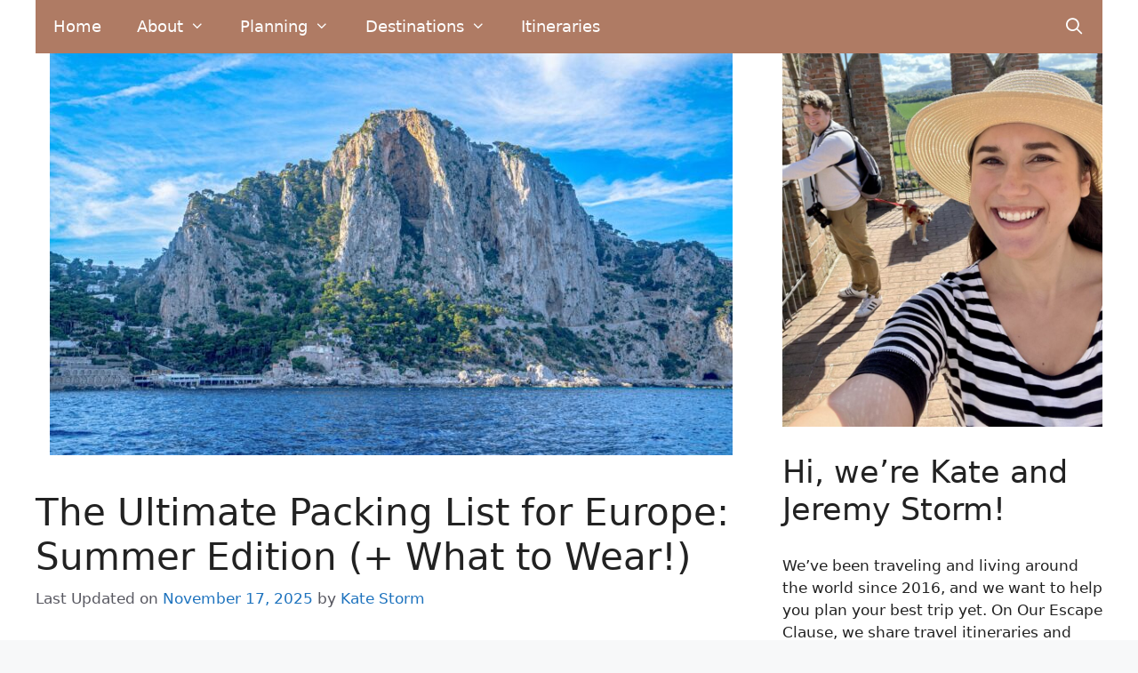

--- FILE ---
content_type: text/html; charset=UTF-8
request_url: https://www.ourescapeclause.com/packing-list-for-europe-summer/
body_size: 36338
content:
<!DOCTYPE html>
<html lang="en-US">
<head>
	<meta charset="UTF-8">
	<link rel="profile" href="https://gmpg.org/xfn/11">
	<link rel="preload" href="/wp-content/themes/generatepress/assets/fonts/generatepress.woff2" 
		  as="font" type="font/woff2" crossorigin>
	<script>
    (function (s, t, a, y, twenty, two) {
      s.Stay22 = s.Stay22 || {};
      s.Stay22.params = { lmaID: '683da3892a5c1021ec949b3e' };
      twenty = t.createElement(a);
      two = t.getElementsByTagName(a)[0];
      twenty.async = 1;
      twenty.src = y;
      two.parentNode.insertBefore(twenty, two);
     })(window, document, 'script', 'https://scripts.stay22.com/letmeallez.js');
    </script>

    <script>
      window.dataLayer = window.dataLayer || [];
      function gtag(){dataLayer.push(arguments);}
      gtag('js', new Date());
      gtag('config', 'UA-170266110-1');
    </script>
    <!-- Google tag (gtag.js) -->
<script async src="https://www.googletagmanager.com/gtag/js?id=G-QDYHTJ09NZ"></script>
<script>
  window.dataLayer = window.dataLayer || [];
  function gtag(){dataLayer.push(arguments);}
  gtag('js', new Date());

  gtag('config', 'G-QDYHTJ09NZ');
</script>
	<meta name='robots' content='index, follow, max-image-preview:large, max-snippet:-1, max-video-preview:-1' />
<meta name="viewport" content="width=device-width, initial-scale=1">
	<!-- This site is optimized with the Yoast SEO plugin v26.6 - https://yoast.com/wordpress/plugins/seo/ -->
	<title>The Ultimate Packing List for Europe: Summer Edition (+ What to Wear!)</title>
	<meta name="description" content="Trying to put together the perfect summer packing list for Europe? Here&#039;s what to pack for Europe in June, July, and August!" />
	<link rel="canonical" href="https://dev.ourescapeclause.com/packing-list-for-europe-summer/" />
	<meta property="og:locale" content="en_US" />
	<meta property="og:type" content="article" />
	<meta property="og:title" content="The Ultimate Packing List for Europe: Summer Edition (+ What to Wear!)" />
	<meta property="og:description" content="Trying to put together the perfect summer packing list for Europe? Here&#039;s what to pack for Europe in June, July, and August!" />
	<meta property="og:url" content="https://dev.ourescapeclause.com/packing-list-for-europe-summer/" />
	<meta property="og:site_name" content="Our Escape Clause" />
	<meta property="article:published_time" content="2019-03-25T14:25:57+00:00" />
	<meta property="article:modified_time" content="2025-11-17T20:48:49+00:00" />
	<meta property="og:image" content="https://dev.ourescapeclause.com/wp-content/uploads/2019/06/AmalfiCoast-216.jpg" />
	<meta property="og:image:width" content="2048" />
	<meta property="og:image:height" content="1366" />
	<meta property="og:image:type" content="image/jpeg" />
	<meta name="author" content="Kate Storm" />
	<meta name="twitter:card" content="summary_large_image" />
	<meta name="twitter:label1" content="Written by" />
	<meta name="twitter:data1" content="Kate Storm" />
	<meta name="twitter:label2" content="Est. reading time" />
	<meta name="twitter:data2" content="23 minutes" />
	<script type="application/ld+json" class="yoast-schema-graph">{"@context":"https://schema.org","@graph":[{"@type":"WebPage","@id":"https://dev.ourescapeclause.com/packing-list-for-europe-summer/","url":"https://dev.ourescapeclause.com/packing-list-for-europe-summer/","name":"The Ultimate Packing List for Europe: Summer Edition (+ What to Wear!)","isPartOf":{"@id":"https://www.ourescapeclause.com/#website"},"primaryImageOfPage":{"@id":"https://dev.ourescapeclause.com/packing-list-for-europe-summer/#primaryimage"},"image":{"@id":"https://dev.ourescapeclause.com/packing-list-for-europe-summer/#primaryimage"},"thumbnailUrl":"https://www.ourescapeclause.com/wp-content/uploads/2019/06/AmalfiCoast-216.jpg","datePublished":"2019-03-25T14:25:57+00:00","dateModified":"2025-11-17T20:48:49+00:00","author":{"@id":"https://www.ourescapeclause.com/#/schema/person/2a1e9fe04ff4b74b684c06661cf8be93"},"description":"Trying to put together the perfect summer packing list for Europe? Here's what to pack for Europe in June, July, and August!","breadcrumb":{"@id":"https://dev.ourescapeclause.com/packing-list-for-europe-summer/#breadcrumb"},"inLanguage":"en-US","potentialAction":[{"@type":"ReadAction","target":["https://dev.ourescapeclause.com/packing-list-for-europe-summer/"]}]},{"@type":"ImageObject","inLanguage":"en-US","@id":"https://dev.ourescapeclause.com/packing-list-for-europe-summer/#primaryimage","url":"https://www.ourescapeclause.com/wp-content/uploads/2019/06/AmalfiCoast-216.jpg","contentUrl":"https://www.ourescapeclause.com/wp-content/uploads/2019/06/AmalfiCoast-216.jpg","width":2048,"height":1366,"caption":"Photo of the island of Capri being approached by boat. You can see the sea at the bottom of the photo. Capri is an iconic destination to keep in mind when putting together your packing list for Europe summer!"},{"@type":"BreadcrumbList","@id":"https://dev.ourescapeclause.com/packing-list-for-europe-summer/#breadcrumb","itemListElement":[{"@type":"ListItem","position":1,"name":"Home","item":"https://www.ourescapeclause.com/"},{"@type":"ListItem","position":2,"name":"The Ultimate Packing List for Europe: Summer Edition (+ What to Wear!)"}]},{"@type":"WebSite","@id":"https://www.ourescapeclause.com/#website","url":"https://www.ourescapeclause.com/","name":"Our Escape Clause","description":"Travel Guides + Itineraries for Europe and Beyond","potentialAction":[{"@type":"SearchAction","target":{"@type":"EntryPoint","urlTemplate":"https://www.ourescapeclause.com/?s={search_term_string}"},"query-input":{"@type":"PropertyValueSpecification","valueRequired":true,"valueName":"search_term_string"}}],"inLanguage":"en-US"},{"@type":"Person","@id":"https://www.ourescapeclause.com/#/schema/person/2a1e9fe04ff4b74b684c06661cf8be93","name":"Kate Storm","image":{"@type":"ImageObject","inLanguage":"en-US","@id":"https://www.ourescapeclause.com/#/schema/person/image/","url":"https://secure.gravatar.com/avatar/3171b9b7898744a1e43c66ff9f11f97a771d48d377d691c22af27cd8a81c2cb2?s=96&d=mm&r=g","contentUrl":"https://secure.gravatar.com/avatar/3171b9b7898744a1e43c66ff9f11f97a771d48d377d691c22af27cd8a81c2cb2?s=96&d=mm&r=g","caption":"Kate Storm"},"description":"Kate is the founder and primary author of Our Escape Clause. Since 2016, she has been following her curiosity across the globe and turning her experiences into detailed trip planning advice for you. Her travels have taken her to 50+ countries, most regions of Italy, and most US states. After 4+ years of full-time travel, she enjoyed chapters calling Lisbon, New York City, and Texas home before deciding to base herself in North Carolina (between trips). She lives with her husband and business partner, Jeremy, their son, and their fluffy sidekick, Ranger.","url":"https://www.ourescapeclause.com/author/kate-storm-14gmail-com/"}]}</script>
	<!-- / Yoast SEO plugin. -->


<link rel='dns-prefetch' href='//scripts.mediavine.com' />
<link rel='dns-prefetch' href='//www.googletagmanager.com' />
<style id='wp-img-auto-sizes-contain-inline-css'>
img:is([sizes=auto i],[sizes^="auto," i]){contain-intrinsic-size:3000px 1500px}
/*# sourceURL=wp-img-auto-sizes-contain-inline-css */
</style>
<style id='wp-block-library-inline-css'>
:root{--wp-block-synced-color:#7a00df;--wp-block-synced-color--rgb:122,0,223;--wp-bound-block-color:var(--wp-block-synced-color);--wp-editor-canvas-background:#ddd;--wp-admin-theme-color:#007cba;--wp-admin-theme-color--rgb:0,124,186;--wp-admin-theme-color-darker-10:#006ba1;--wp-admin-theme-color-darker-10--rgb:0,107,160.5;--wp-admin-theme-color-darker-20:#005a87;--wp-admin-theme-color-darker-20--rgb:0,90,135;--wp-admin-border-width-focus:2px}@media (min-resolution:192dpi){:root{--wp-admin-border-width-focus:1.5px}}.wp-element-button{cursor:pointer}:root .has-very-light-gray-background-color{background-color:#eee}:root .has-very-dark-gray-background-color{background-color:#313131}:root .has-very-light-gray-color{color:#eee}:root .has-very-dark-gray-color{color:#313131}:root .has-vivid-green-cyan-to-vivid-cyan-blue-gradient-background{background:linear-gradient(135deg,#00d084,#0693e3)}:root .has-purple-crush-gradient-background{background:linear-gradient(135deg,#34e2e4,#4721fb 50%,#ab1dfe)}:root .has-hazy-dawn-gradient-background{background:linear-gradient(135deg,#faaca8,#dad0ec)}:root .has-subdued-olive-gradient-background{background:linear-gradient(135deg,#fafae1,#67a671)}:root .has-atomic-cream-gradient-background{background:linear-gradient(135deg,#fdd79a,#004a59)}:root .has-nightshade-gradient-background{background:linear-gradient(135deg,#330968,#31cdcf)}:root .has-midnight-gradient-background{background:linear-gradient(135deg,#020381,#2874fc)}:root{--wp--preset--font-size--normal:16px;--wp--preset--font-size--huge:42px}.has-regular-font-size{font-size:1em}.has-larger-font-size{font-size:2.625em}.has-normal-font-size{font-size:var(--wp--preset--font-size--normal)}.has-huge-font-size{font-size:var(--wp--preset--font-size--huge)}.has-text-align-center{text-align:center}.has-text-align-left{text-align:left}.has-text-align-right{text-align:right}.has-fit-text{white-space:nowrap!important}#end-resizable-editor-section{display:none}.aligncenter{clear:both}.items-justified-left{justify-content:flex-start}.items-justified-center{justify-content:center}.items-justified-right{justify-content:flex-end}.items-justified-space-between{justify-content:space-between}.screen-reader-text{border:0;clip-path:inset(50%);height:1px;margin:-1px;overflow:hidden;padding:0;position:absolute;width:1px;word-wrap:normal!important}.screen-reader-text:focus{background-color:#ddd;clip-path:none;color:#444;display:block;font-size:1em;height:auto;left:5px;line-height:normal;padding:15px 23px 14px;text-decoration:none;top:5px;width:auto;z-index:100000}html :where(.has-border-color){border-style:solid}html :where([style*=border-top-color]){border-top-style:solid}html :where([style*=border-right-color]){border-right-style:solid}html :where([style*=border-bottom-color]){border-bottom-style:solid}html :where([style*=border-left-color]){border-left-style:solid}html :where([style*=border-width]){border-style:solid}html :where([style*=border-top-width]){border-top-style:solid}html :where([style*=border-right-width]){border-right-style:solid}html :where([style*=border-bottom-width]){border-bottom-style:solid}html :where([style*=border-left-width]){border-left-style:solid}html :where(img[class*=wp-image-]){height:auto;max-width:100%}:where(figure){margin:0 0 1em}html :where(.is-position-sticky){--wp-admin--admin-bar--position-offset:var(--wp-admin--admin-bar--height,0px)}@media screen and (max-width:600px){html :where(.is-position-sticky){--wp-admin--admin-bar--position-offset:0px}}

/*# sourceURL=wp-block-library-inline-css */
</style><style id='wp-block-heading-inline-css'>
h1:where(.wp-block-heading).has-background,h2:where(.wp-block-heading).has-background,h3:where(.wp-block-heading).has-background,h4:where(.wp-block-heading).has-background,h5:where(.wp-block-heading).has-background,h6:where(.wp-block-heading).has-background{padding:1.25em 2.375em}h1.has-text-align-left[style*=writing-mode]:where([style*=vertical-lr]),h1.has-text-align-right[style*=writing-mode]:where([style*=vertical-rl]),h2.has-text-align-left[style*=writing-mode]:where([style*=vertical-lr]),h2.has-text-align-right[style*=writing-mode]:where([style*=vertical-rl]),h3.has-text-align-left[style*=writing-mode]:where([style*=vertical-lr]),h3.has-text-align-right[style*=writing-mode]:where([style*=vertical-rl]),h4.has-text-align-left[style*=writing-mode]:where([style*=vertical-lr]),h4.has-text-align-right[style*=writing-mode]:where([style*=vertical-rl]),h5.has-text-align-left[style*=writing-mode]:where([style*=vertical-lr]),h5.has-text-align-right[style*=writing-mode]:where([style*=vertical-rl]),h6.has-text-align-left[style*=writing-mode]:where([style*=vertical-lr]),h6.has-text-align-right[style*=writing-mode]:where([style*=vertical-rl]){rotate:180deg}
/*# sourceURL=https://www.ourescapeclause.com/wp-includes/blocks/heading/style.min.css */
</style>
<style id='wp-block-image-inline-css'>
.wp-block-image>a,.wp-block-image>figure>a{display:inline-block}.wp-block-image img{box-sizing:border-box;height:auto;max-width:100%;vertical-align:bottom}@media not (prefers-reduced-motion){.wp-block-image img.hide{visibility:hidden}.wp-block-image img.show{animation:show-content-image .4s}}.wp-block-image[style*=border-radius] img,.wp-block-image[style*=border-radius]>a{border-radius:inherit}.wp-block-image.has-custom-border img{box-sizing:border-box}.wp-block-image.aligncenter{text-align:center}.wp-block-image.alignfull>a,.wp-block-image.alignwide>a{width:100%}.wp-block-image.alignfull img,.wp-block-image.alignwide img{height:auto;width:100%}.wp-block-image .aligncenter,.wp-block-image .alignleft,.wp-block-image .alignright,.wp-block-image.aligncenter,.wp-block-image.alignleft,.wp-block-image.alignright{display:table}.wp-block-image .aligncenter>figcaption,.wp-block-image .alignleft>figcaption,.wp-block-image .alignright>figcaption,.wp-block-image.aligncenter>figcaption,.wp-block-image.alignleft>figcaption,.wp-block-image.alignright>figcaption{caption-side:bottom;display:table-caption}.wp-block-image .alignleft{float:left;margin:.5em 1em .5em 0}.wp-block-image .alignright{float:right;margin:.5em 0 .5em 1em}.wp-block-image .aligncenter{margin-left:auto;margin-right:auto}.wp-block-image :where(figcaption){margin-bottom:1em;margin-top:.5em}.wp-block-image.is-style-circle-mask img{border-radius:9999px}@supports ((-webkit-mask-image:none) or (mask-image:none)) or (-webkit-mask-image:none){.wp-block-image.is-style-circle-mask img{border-radius:0;-webkit-mask-image:url('data:image/svg+xml;utf8,<svg viewBox="0 0 100 100" xmlns="http://www.w3.org/2000/svg"><circle cx="50" cy="50" r="50"/></svg>');mask-image:url('data:image/svg+xml;utf8,<svg viewBox="0 0 100 100" xmlns="http://www.w3.org/2000/svg"><circle cx="50" cy="50" r="50"/></svg>');mask-mode:alpha;-webkit-mask-position:center;mask-position:center;-webkit-mask-repeat:no-repeat;mask-repeat:no-repeat;-webkit-mask-size:contain;mask-size:contain}}:root :where(.wp-block-image.is-style-rounded img,.wp-block-image .is-style-rounded img){border-radius:9999px}.wp-block-image figure{margin:0}.wp-lightbox-container{display:flex;flex-direction:column;position:relative}.wp-lightbox-container img{cursor:zoom-in}.wp-lightbox-container img:hover+button{opacity:1}.wp-lightbox-container button{align-items:center;backdrop-filter:blur(16px) saturate(180%);background-color:#5a5a5a40;border:none;border-radius:4px;cursor:zoom-in;display:flex;height:20px;justify-content:center;opacity:0;padding:0;position:absolute;right:16px;text-align:center;top:16px;width:20px;z-index:100}@media not (prefers-reduced-motion){.wp-lightbox-container button{transition:opacity .2s ease}}.wp-lightbox-container button:focus-visible{outline:3px auto #5a5a5a40;outline:3px auto -webkit-focus-ring-color;outline-offset:3px}.wp-lightbox-container button:hover{cursor:pointer;opacity:1}.wp-lightbox-container button:focus{opacity:1}.wp-lightbox-container button:focus,.wp-lightbox-container button:hover,.wp-lightbox-container button:not(:hover):not(:active):not(.has-background){background-color:#5a5a5a40;border:none}.wp-lightbox-overlay{box-sizing:border-box;cursor:zoom-out;height:100vh;left:0;overflow:hidden;position:fixed;top:0;visibility:hidden;width:100%;z-index:100000}.wp-lightbox-overlay .close-button{align-items:center;cursor:pointer;display:flex;justify-content:center;min-height:40px;min-width:40px;padding:0;position:absolute;right:calc(env(safe-area-inset-right) + 16px);top:calc(env(safe-area-inset-top) + 16px);z-index:5000000}.wp-lightbox-overlay .close-button:focus,.wp-lightbox-overlay .close-button:hover,.wp-lightbox-overlay .close-button:not(:hover):not(:active):not(.has-background){background:none;border:none}.wp-lightbox-overlay .lightbox-image-container{height:var(--wp--lightbox-container-height);left:50%;overflow:hidden;position:absolute;top:50%;transform:translate(-50%,-50%);transform-origin:top left;width:var(--wp--lightbox-container-width);z-index:9999999999}.wp-lightbox-overlay .wp-block-image{align-items:center;box-sizing:border-box;display:flex;height:100%;justify-content:center;margin:0;position:relative;transform-origin:0 0;width:100%;z-index:3000000}.wp-lightbox-overlay .wp-block-image img{height:var(--wp--lightbox-image-height);min-height:var(--wp--lightbox-image-height);min-width:var(--wp--lightbox-image-width);width:var(--wp--lightbox-image-width)}.wp-lightbox-overlay .wp-block-image figcaption{display:none}.wp-lightbox-overlay button{background:none;border:none}.wp-lightbox-overlay .scrim{background-color:#fff;height:100%;opacity:.9;position:absolute;width:100%;z-index:2000000}.wp-lightbox-overlay.active{visibility:visible}@media not (prefers-reduced-motion){.wp-lightbox-overlay.active{animation:turn-on-visibility .25s both}.wp-lightbox-overlay.active img{animation:turn-on-visibility .35s both}.wp-lightbox-overlay.show-closing-animation:not(.active){animation:turn-off-visibility .35s both}.wp-lightbox-overlay.show-closing-animation:not(.active) img{animation:turn-off-visibility .25s both}.wp-lightbox-overlay.zoom.active{animation:none;opacity:1;visibility:visible}.wp-lightbox-overlay.zoom.active .lightbox-image-container{animation:lightbox-zoom-in .4s}.wp-lightbox-overlay.zoom.active .lightbox-image-container img{animation:none}.wp-lightbox-overlay.zoom.active .scrim{animation:turn-on-visibility .4s forwards}.wp-lightbox-overlay.zoom.show-closing-animation:not(.active){animation:none}.wp-lightbox-overlay.zoom.show-closing-animation:not(.active) .lightbox-image-container{animation:lightbox-zoom-out .4s}.wp-lightbox-overlay.zoom.show-closing-animation:not(.active) .lightbox-image-container img{animation:none}.wp-lightbox-overlay.zoom.show-closing-animation:not(.active) .scrim{animation:turn-off-visibility .4s forwards}}@keyframes show-content-image{0%{visibility:hidden}99%{visibility:hidden}to{visibility:visible}}@keyframes turn-on-visibility{0%{opacity:0}to{opacity:1}}@keyframes turn-off-visibility{0%{opacity:1;visibility:visible}99%{opacity:0;visibility:visible}to{opacity:0;visibility:hidden}}@keyframes lightbox-zoom-in{0%{transform:translate(calc((-100vw + var(--wp--lightbox-scrollbar-width))/2 + var(--wp--lightbox-initial-left-position)),calc(-50vh + var(--wp--lightbox-initial-top-position))) scale(var(--wp--lightbox-scale))}to{transform:translate(-50%,-50%) scale(1)}}@keyframes lightbox-zoom-out{0%{transform:translate(-50%,-50%) scale(1);visibility:visible}99%{visibility:visible}to{transform:translate(calc((-100vw + var(--wp--lightbox-scrollbar-width))/2 + var(--wp--lightbox-initial-left-position)),calc(-50vh + var(--wp--lightbox-initial-top-position))) scale(var(--wp--lightbox-scale));visibility:hidden}}
/*# sourceURL=https://www.ourescapeclause.com/wp-includes/blocks/image/style.min.css */
</style>
<style id='wp-block-latest-posts-inline-css'>
.wp-block-latest-posts{box-sizing:border-box}.wp-block-latest-posts.alignleft{margin-right:2em}.wp-block-latest-posts.alignright{margin-left:2em}.wp-block-latest-posts.wp-block-latest-posts__list{list-style:none}.wp-block-latest-posts.wp-block-latest-posts__list li{clear:both;overflow-wrap:break-word}.wp-block-latest-posts.is-grid{display:flex;flex-wrap:wrap}.wp-block-latest-posts.is-grid li{margin:0 1.25em 1.25em 0;width:100%}@media (min-width:600px){.wp-block-latest-posts.columns-2 li{width:calc(50% - .625em)}.wp-block-latest-posts.columns-2 li:nth-child(2n){margin-right:0}.wp-block-latest-posts.columns-3 li{width:calc(33.33333% - .83333em)}.wp-block-latest-posts.columns-3 li:nth-child(3n){margin-right:0}.wp-block-latest-posts.columns-4 li{width:calc(25% - .9375em)}.wp-block-latest-posts.columns-4 li:nth-child(4n){margin-right:0}.wp-block-latest-posts.columns-5 li{width:calc(20% - 1em)}.wp-block-latest-posts.columns-5 li:nth-child(5n){margin-right:0}.wp-block-latest-posts.columns-6 li{width:calc(16.66667% - 1.04167em)}.wp-block-latest-posts.columns-6 li:nth-child(6n){margin-right:0}}:root :where(.wp-block-latest-posts.is-grid){padding:0}:root :where(.wp-block-latest-posts.wp-block-latest-posts__list){padding-left:0}.wp-block-latest-posts__post-author,.wp-block-latest-posts__post-date{display:block;font-size:.8125em}.wp-block-latest-posts__post-excerpt,.wp-block-latest-posts__post-full-content{margin-bottom:1em;margin-top:.5em}.wp-block-latest-posts__featured-image a{display:inline-block}.wp-block-latest-posts__featured-image img{height:auto;max-width:100%;width:auto}.wp-block-latest-posts__featured-image.alignleft{float:left;margin-right:1em}.wp-block-latest-posts__featured-image.alignright{float:right;margin-left:1em}.wp-block-latest-posts__featured-image.aligncenter{margin-bottom:1em;text-align:center}
/*# sourceURL=https://www.ourescapeclause.com/wp-includes/blocks/latest-posts/style.min.css */
</style>
<style id='wp-block-list-inline-css'>
ol,ul{box-sizing:border-box}:root :where(.wp-block-list.has-background){padding:1.25em 2.375em}
/*# sourceURL=https://www.ourescapeclause.com/wp-includes/blocks/list/style.min.css */
</style>
<style id='wp-block-search-inline-css'>
.wp-block-search__button{margin-left:10px;word-break:normal}.wp-block-search__button.has-icon{line-height:0}.wp-block-search__button svg{height:1.25em;min-height:24px;min-width:24px;width:1.25em;fill:currentColor;vertical-align:text-bottom}:where(.wp-block-search__button){border:1px solid #ccc;padding:6px 10px}.wp-block-search__inside-wrapper{display:flex;flex:auto;flex-wrap:nowrap;max-width:100%}.wp-block-search__label{width:100%}.wp-block-search.wp-block-search__button-only .wp-block-search__button{box-sizing:border-box;display:flex;flex-shrink:0;justify-content:center;margin-left:0;max-width:100%}.wp-block-search.wp-block-search__button-only .wp-block-search__inside-wrapper{min-width:0!important;transition-property:width}.wp-block-search.wp-block-search__button-only .wp-block-search__input{flex-basis:100%;transition-duration:.3s}.wp-block-search.wp-block-search__button-only.wp-block-search__searchfield-hidden,.wp-block-search.wp-block-search__button-only.wp-block-search__searchfield-hidden .wp-block-search__inside-wrapper{overflow:hidden}.wp-block-search.wp-block-search__button-only.wp-block-search__searchfield-hidden .wp-block-search__input{border-left-width:0!important;border-right-width:0!important;flex-basis:0;flex-grow:0;margin:0;min-width:0!important;padding-left:0!important;padding-right:0!important;width:0!important}:where(.wp-block-search__input){appearance:none;border:1px solid #949494;flex-grow:1;font-family:inherit;font-size:inherit;font-style:inherit;font-weight:inherit;letter-spacing:inherit;line-height:inherit;margin-left:0;margin-right:0;min-width:3rem;padding:8px;text-decoration:unset!important;text-transform:inherit}:where(.wp-block-search__button-inside .wp-block-search__inside-wrapper){background-color:#fff;border:1px solid #949494;box-sizing:border-box;padding:4px}:where(.wp-block-search__button-inside .wp-block-search__inside-wrapper) .wp-block-search__input{border:none;border-radius:0;padding:0 4px}:where(.wp-block-search__button-inside .wp-block-search__inside-wrapper) .wp-block-search__input:focus{outline:none}:where(.wp-block-search__button-inside .wp-block-search__inside-wrapper) :where(.wp-block-search__button){padding:4px 8px}.wp-block-search.aligncenter .wp-block-search__inside-wrapper{margin:auto}.wp-block[data-align=right] .wp-block-search.wp-block-search__button-only .wp-block-search__inside-wrapper{float:right}
/*# sourceURL=https://www.ourescapeclause.com/wp-includes/blocks/search/style.min.css */
</style>
<style id='wp-block-group-inline-css'>
.wp-block-group{box-sizing:border-box}:where(.wp-block-group.wp-block-group-is-layout-constrained){position:relative}
/*# sourceURL=https://www.ourescapeclause.com/wp-includes/blocks/group/style.min.css */
</style>
<style id='wp-block-paragraph-inline-css'>
.is-small-text{font-size:.875em}.is-regular-text{font-size:1em}.is-large-text{font-size:2.25em}.is-larger-text{font-size:3em}.has-drop-cap:not(:focus):first-letter{float:left;font-size:8.4em;font-style:normal;font-weight:100;line-height:.68;margin:.05em .1em 0 0;text-transform:uppercase}body.rtl .has-drop-cap:not(:focus):first-letter{float:none;margin-left:.1em}p.has-drop-cap.has-background{overflow:hidden}:root :where(p.has-background){padding:1.25em 2.375em}:where(p.has-text-color:not(.has-link-color)) a{color:inherit}p.has-text-align-left[style*="writing-mode:vertical-lr"],p.has-text-align-right[style*="writing-mode:vertical-rl"]{rotate:180deg}
/*# sourceURL=https://www.ourescapeclause.com/wp-includes/blocks/paragraph/style.min.css */
</style>
<style id='global-styles-inline-css'>
:root{--wp--preset--aspect-ratio--square: 1;--wp--preset--aspect-ratio--4-3: 4/3;--wp--preset--aspect-ratio--3-4: 3/4;--wp--preset--aspect-ratio--3-2: 3/2;--wp--preset--aspect-ratio--2-3: 2/3;--wp--preset--aspect-ratio--16-9: 16/9;--wp--preset--aspect-ratio--9-16: 9/16;--wp--preset--color--black: #000000;--wp--preset--color--cyan-bluish-gray: #abb8c3;--wp--preset--color--white: #ffffff;--wp--preset--color--pale-pink: #f78da7;--wp--preset--color--vivid-red: #cf2e2e;--wp--preset--color--luminous-vivid-orange: #ff6900;--wp--preset--color--luminous-vivid-amber: #fcb900;--wp--preset--color--light-green-cyan: #7bdcb5;--wp--preset--color--vivid-green-cyan: #00d084;--wp--preset--color--pale-cyan-blue: #8ed1fc;--wp--preset--color--vivid-cyan-blue: #0693e3;--wp--preset--color--vivid-purple: #9b51e0;--wp--preset--color--contrast: var(--contrast);--wp--preset--color--contrast-2: var(--contrast-2);--wp--preset--color--contrast-3: var(--contrast-3);--wp--preset--color--base: var(--base);--wp--preset--color--base-2: var(--base-2);--wp--preset--color--base-3: var(--base-3);--wp--preset--color--accent: var(--accent);--wp--preset--gradient--vivid-cyan-blue-to-vivid-purple: linear-gradient(135deg,rgb(6,147,227) 0%,rgb(155,81,224) 100%);--wp--preset--gradient--light-green-cyan-to-vivid-green-cyan: linear-gradient(135deg,rgb(122,220,180) 0%,rgb(0,208,130) 100%);--wp--preset--gradient--luminous-vivid-amber-to-luminous-vivid-orange: linear-gradient(135deg,rgb(252,185,0) 0%,rgb(255,105,0) 100%);--wp--preset--gradient--luminous-vivid-orange-to-vivid-red: linear-gradient(135deg,rgb(255,105,0) 0%,rgb(207,46,46) 100%);--wp--preset--gradient--very-light-gray-to-cyan-bluish-gray: linear-gradient(135deg,rgb(238,238,238) 0%,rgb(169,184,195) 100%);--wp--preset--gradient--cool-to-warm-spectrum: linear-gradient(135deg,rgb(74,234,220) 0%,rgb(151,120,209) 20%,rgb(207,42,186) 40%,rgb(238,44,130) 60%,rgb(251,105,98) 80%,rgb(254,248,76) 100%);--wp--preset--gradient--blush-light-purple: linear-gradient(135deg,rgb(255,206,236) 0%,rgb(152,150,240) 100%);--wp--preset--gradient--blush-bordeaux: linear-gradient(135deg,rgb(254,205,165) 0%,rgb(254,45,45) 50%,rgb(107,0,62) 100%);--wp--preset--gradient--luminous-dusk: linear-gradient(135deg,rgb(255,203,112) 0%,rgb(199,81,192) 50%,rgb(65,88,208) 100%);--wp--preset--gradient--pale-ocean: linear-gradient(135deg,rgb(255,245,203) 0%,rgb(182,227,212) 50%,rgb(51,167,181) 100%);--wp--preset--gradient--electric-grass: linear-gradient(135deg,rgb(202,248,128) 0%,rgb(113,206,126) 100%);--wp--preset--gradient--midnight: linear-gradient(135deg,rgb(2,3,129) 0%,rgb(40,116,252) 100%);--wp--preset--font-size--small: 13px;--wp--preset--font-size--medium: 20px;--wp--preset--font-size--large: 36px;--wp--preset--font-size--x-large: 42px;--wp--preset--spacing--20: 0.44rem;--wp--preset--spacing--30: 0.67rem;--wp--preset--spacing--40: 1rem;--wp--preset--spacing--50: 1.5rem;--wp--preset--spacing--60: 2.25rem;--wp--preset--spacing--70: 3.38rem;--wp--preset--spacing--80: 5.06rem;--wp--preset--shadow--natural: 6px 6px 9px rgba(0, 0, 0, 0.2);--wp--preset--shadow--deep: 12px 12px 50px rgba(0, 0, 0, 0.4);--wp--preset--shadow--sharp: 6px 6px 0px rgba(0, 0, 0, 0.2);--wp--preset--shadow--outlined: 6px 6px 0px -3px rgb(255, 255, 255), 6px 6px rgb(0, 0, 0);--wp--preset--shadow--crisp: 6px 6px 0px rgb(0, 0, 0);}:where(.is-layout-flex){gap: 0.5em;}:where(.is-layout-grid){gap: 0.5em;}body .is-layout-flex{display: flex;}.is-layout-flex{flex-wrap: wrap;align-items: center;}.is-layout-flex > :is(*, div){margin: 0;}body .is-layout-grid{display: grid;}.is-layout-grid > :is(*, div){margin: 0;}:where(.wp-block-columns.is-layout-flex){gap: 2em;}:where(.wp-block-columns.is-layout-grid){gap: 2em;}:where(.wp-block-post-template.is-layout-flex){gap: 1.25em;}:where(.wp-block-post-template.is-layout-grid){gap: 1.25em;}.has-black-color{color: var(--wp--preset--color--black) !important;}.has-cyan-bluish-gray-color{color: var(--wp--preset--color--cyan-bluish-gray) !important;}.has-white-color{color: var(--wp--preset--color--white) !important;}.has-pale-pink-color{color: var(--wp--preset--color--pale-pink) !important;}.has-vivid-red-color{color: var(--wp--preset--color--vivid-red) !important;}.has-luminous-vivid-orange-color{color: var(--wp--preset--color--luminous-vivid-orange) !important;}.has-luminous-vivid-amber-color{color: var(--wp--preset--color--luminous-vivid-amber) !important;}.has-light-green-cyan-color{color: var(--wp--preset--color--light-green-cyan) !important;}.has-vivid-green-cyan-color{color: var(--wp--preset--color--vivid-green-cyan) !important;}.has-pale-cyan-blue-color{color: var(--wp--preset--color--pale-cyan-blue) !important;}.has-vivid-cyan-blue-color{color: var(--wp--preset--color--vivid-cyan-blue) !important;}.has-vivid-purple-color{color: var(--wp--preset--color--vivid-purple) !important;}.has-black-background-color{background-color: var(--wp--preset--color--black) !important;}.has-cyan-bluish-gray-background-color{background-color: var(--wp--preset--color--cyan-bluish-gray) !important;}.has-white-background-color{background-color: var(--wp--preset--color--white) !important;}.has-pale-pink-background-color{background-color: var(--wp--preset--color--pale-pink) !important;}.has-vivid-red-background-color{background-color: var(--wp--preset--color--vivid-red) !important;}.has-luminous-vivid-orange-background-color{background-color: var(--wp--preset--color--luminous-vivid-orange) !important;}.has-luminous-vivid-amber-background-color{background-color: var(--wp--preset--color--luminous-vivid-amber) !important;}.has-light-green-cyan-background-color{background-color: var(--wp--preset--color--light-green-cyan) !important;}.has-vivid-green-cyan-background-color{background-color: var(--wp--preset--color--vivid-green-cyan) !important;}.has-pale-cyan-blue-background-color{background-color: var(--wp--preset--color--pale-cyan-blue) !important;}.has-vivid-cyan-blue-background-color{background-color: var(--wp--preset--color--vivid-cyan-blue) !important;}.has-vivid-purple-background-color{background-color: var(--wp--preset--color--vivid-purple) !important;}.has-black-border-color{border-color: var(--wp--preset--color--black) !important;}.has-cyan-bluish-gray-border-color{border-color: var(--wp--preset--color--cyan-bluish-gray) !important;}.has-white-border-color{border-color: var(--wp--preset--color--white) !important;}.has-pale-pink-border-color{border-color: var(--wp--preset--color--pale-pink) !important;}.has-vivid-red-border-color{border-color: var(--wp--preset--color--vivid-red) !important;}.has-luminous-vivid-orange-border-color{border-color: var(--wp--preset--color--luminous-vivid-orange) !important;}.has-luminous-vivid-amber-border-color{border-color: var(--wp--preset--color--luminous-vivid-amber) !important;}.has-light-green-cyan-border-color{border-color: var(--wp--preset--color--light-green-cyan) !important;}.has-vivid-green-cyan-border-color{border-color: var(--wp--preset--color--vivid-green-cyan) !important;}.has-pale-cyan-blue-border-color{border-color: var(--wp--preset--color--pale-cyan-blue) !important;}.has-vivid-cyan-blue-border-color{border-color: var(--wp--preset--color--vivid-cyan-blue) !important;}.has-vivid-purple-border-color{border-color: var(--wp--preset--color--vivid-purple) !important;}.has-vivid-cyan-blue-to-vivid-purple-gradient-background{background: var(--wp--preset--gradient--vivid-cyan-blue-to-vivid-purple) !important;}.has-light-green-cyan-to-vivid-green-cyan-gradient-background{background: var(--wp--preset--gradient--light-green-cyan-to-vivid-green-cyan) !important;}.has-luminous-vivid-amber-to-luminous-vivid-orange-gradient-background{background: var(--wp--preset--gradient--luminous-vivid-amber-to-luminous-vivid-orange) !important;}.has-luminous-vivid-orange-to-vivid-red-gradient-background{background: var(--wp--preset--gradient--luminous-vivid-orange-to-vivid-red) !important;}.has-very-light-gray-to-cyan-bluish-gray-gradient-background{background: var(--wp--preset--gradient--very-light-gray-to-cyan-bluish-gray) !important;}.has-cool-to-warm-spectrum-gradient-background{background: var(--wp--preset--gradient--cool-to-warm-spectrum) !important;}.has-blush-light-purple-gradient-background{background: var(--wp--preset--gradient--blush-light-purple) !important;}.has-blush-bordeaux-gradient-background{background: var(--wp--preset--gradient--blush-bordeaux) !important;}.has-luminous-dusk-gradient-background{background: var(--wp--preset--gradient--luminous-dusk) !important;}.has-pale-ocean-gradient-background{background: var(--wp--preset--gradient--pale-ocean) !important;}.has-electric-grass-gradient-background{background: var(--wp--preset--gradient--electric-grass) !important;}.has-midnight-gradient-background{background: var(--wp--preset--gradient--midnight) !important;}.has-small-font-size{font-size: var(--wp--preset--font-size--small) !important;}.has-medium-font-size{font-size: var(--wp--preset--font-size--medium) !important;}.has-large-font-size{font-size: var(--wp--preset--font-size--large) !important;}.has-x-large-font-size{font-size: var(--wp--preset--font-size--x-large) !important;}
/*# sourceURL=global-styles-inline-css */
</style>

<style id='classic-theme-styles-inline-css'>
/*! This file is auto-generated */
.wp-block-button__link{color:#fff;background-color:#32373c;border-radius:9999px;box-shadow:none;text-decoration:none;padding:calc(.667em + 2px) calc(1.333em + 2px);font-size:1.125em}.wp-block-file__button{background:#32373c;color:#fff;text-decoration:none}
/*# sourceURL=/wp-includes/css/classic-themes.min.css */
</style>
<style id='dominant-color-styles-inline-css'>
img[data-dominant-color]:not(.has-transparency) { background-color: var(--dominant-color); }
/*# sourceURL=dominant-color-styles-inline-css */
</style>
<link rel='stylesheet' id='toc-screen-css' href='https://www.ourescapeclause.com/wp-content/plugins/table-of-contents-plus/screen.min.css?ver=2411.1' media='all' />
<link rel='stylesheet' id='parent-style-css' href='https://www.ourescapeclause.com/wp-content/themes/generatepress/style.css?ver=6.9' media='all' />
<link rel='stylesheet' id='generate-style-css' href='https://www.ourescapeclause.com/wp-content/themes/generatepress/assets/css/all.min.css?ver=3.6.1' media='all' />
<style id='generate-style-inline-css'>
body{background-color:var(--base-2);color:var(--contrast);}a{color:var(--accent);}a:hover, a:focus, a:active{color:var(--contrast);}body .grid-container{max-width:1200px;}.wp-block-group__inner-container{max-width:1200px;margin-left:auto;margin-right:auto;}.navigation-search{position:absolute;left:-99999px;pointer-events:none;visibility:hidden;z-index:20;width:100%;top:0;transition:opacity 100ms ease-in-out;opacity:0;}.navigation-search.nav-search-active{left:0;right:0;pointer-events:auto;visibility:visible;opacity:1;}.navigation-search input[type="search"]{outline:0;border:0;vertical-align:bottom;line-height:1;opacity:0.9;width:100%;z-index:20;border-radius:0;-webkit-appearance:none;height:60px;}.navigation-search input::-ms-clear{display:none;width:0;height:0;}.navigation-search input::-ms-reveal{display:none;width:0;height:0;}.navigation-search input::-webkit-search-decoration, .navigation-search input::-webkit-search-cancel-button, .navigation-search input::-webkit-search-results-button, .navigation-search input::-webkit-search-results-decoration{display:none;}.main-navigation li.search-item{z-index:21;}li.search-item.active{transition:opacity 100ms ease-in-out;}.nav-left-sidebar .main-navigation li.search-item.active,.nav-right-sidebar .main-navigation li.search-item.active{width:auto;display:inline-block;float:right;}.gen-sidebar-nav .navigation-search{top:auto;bottom:0;}:root{--contrast:#222222;--contrast-2:#575760;--contrast-3:#b2b2be;--base:#f0f0f0;--base-2:#f7f8f9;--base-3:#ffffff;--accent:#1e73be;}:root .has-contrast-color{color:var(--contrast);}:root .has-contrast-background-color{background-color:var(--contrast);}:root .has-contrast-2-color{color:var(--contrast-2);}:root .has-contrast-2-background-color{background-color:var(--contrast-2);}:root .has-contrast-3-color{color:var(--contrast-3);}:root .has-contrast-3-background-color{background-color:var(--contrast-3);}:root .has-base-color{color:var(--base);}:root .has-base-background-color{background-color:var(--base);}:root .has-base-2-color{color:var(--base-2);}:root .has-base-2-background-color{background-color:var(--base-2);}:root .has-base-3-color{color:var(--base-3);}:root .has-base-3-background-color{background-color:var(--base-3);}:root .has-accent-color{color:var(--accent);}:root .has-accent-background-color{background-color:var(--accent);}.gp-modal:not(.gp-modal--open):not(.gp-modal--transition){display:none;}.gp-modal--transition:not(.gp-modal--open){pointer-events:none;}.gp-modal-overlay:not(.gp-modal-overlay--open):not(.gp-modal--transition){display:none;}.gp-modal__overlay{display:none;position:fixed;top:0;left:0;right:0;bottom:0;background:rgba(0,0,0,0.2);display:flex;justify-content:center;align-items:center;z-index:10000;backdrop-filter:blur(3px);transition:opacity 500ms ease;opacity:0;}.gp-modal--open:not(.gp-modal--transition) .gp-modal__overlay{opacity:1;}.gp-modal__container{max-width:100%;max-height:100vh;transform:scale(0.9);transition:transform 500ms ease;padding:0 10px;}.gp-modal--open:not(.gp-modal--transition) .gp-modal__container{transform:scale(1);}.search-modal-fields{display:flex;}.gp-search-modal .gp-modal__overlay{align-items:flex-start;padding-top:25vh;background:var(--gp-search-modal-overlay-bg-color);}.search-modal-form{width:500px;max-width:100%;background-color:var(--gp-search-modal-bg-color);color:var(--gp-search-modal-text-color);}.search-modal-form .search-field, .search-modal-form .search-field:focus{width:100%;height:60px;background-color:transparent;border:0;appearance:none;color:currentColor;}.search-modal-fields button, .search-modal-fields button:active, .search-modal-fields button:focus, .search-modal-fields button:hover{background-color:transparent;border:0;color:currentColor;width:60px;}.main-navigation a, .main-navigation .menu-toggle, .main-navigation .menu-bar-items{font-family:inherit;text-decoration:none;font-size:18px;}body, button, input, select, textarea{font-size:20px;}@media (max-width:768px){body, button, input, select, textarea{font-size:19px;}}.post-image-text{font-weight:bold;text-transform:uppercase;font-style:normal;}.homepage-about-text > p{font-family:-apple-system, system-ui, BlinkMacSystemFont, "Segoe UI", Helvetica, Arial, sans-serif, "Apple Color Emoji", "Segoe UI Emoji", "Segoe UI Symbol";font-weight:normal;text-decoration:none;font-size:36px;line-height:36em;}.homepage-about-header{font-size:34px;}.top-bar{background-color:#636363;color:#ffffff;}.top-bar a{color:#ffffff;}.top-bar a:hover{color:#303030;}.site-header{background-color:var(--base-3);}.main-title a,.main-title a:hover{color:var(--contrast);}.site-description{color:var(--contrast-2);}.main-navigation,.main-navigation ul ul{background-color:#af7b64;}.main-navigation .main-nav ul li a, .main-navigation .menu-toggle, .main-navigation .menu-bar-items{color:var(--base-3);}.main-navigation .main-nav ul li:not([class*="current-menu-"]):hover > a, .main-navigation .main-nav ul li:not([class*="current-menu-"]):focus > a, .main-navigation .main-nav ul li.sfHover:not([class*="current-menu-"]) > a, .main-navigation .menu-bar-item:hover > a, .main-navigation .menu-bar-item.sfHover > a{color:var(--base-3);background-color:var(--contrast-2);}button.menu-toggle:hover,button.menu-toggle:focus,.main-navigation .mobile-bar-items a,.main-navigation .mobile-bar-items a:hover,.main-navigation .mobile-bar-items a:focus{color:var(--base-3);}.main-navigation .main-nav ul li[class*="current-menu-"] > a{color:var(--base-3);background-color:var(--contrast-2);}.navigation-search input[type="search"],.navigation-search input[type="search"]:active, .navigation-search input[type="search"]:focus, .main-navigation .main-nav ul li.search-item.active > a, .main-navigation .menu-bar-items .search-item.active > a{color:var(--base-3);background-color:var(--contrast-2);}.main-navigation ul ul{background-color:var(--contrast-2);}.main-navigation .main-nav ul ul li a{color:var(--base-3);}.main-navigation .main-nav ul ul li:not([class*="current-menu-"]):hover > a,.main-navigation .main-nav ul ul li:not([class*="current-menu-"]):focus > a, .main-navigation .main-nav ul ul li.sfHover:not([class*="current-menu-"]) > a{color:var(--base-3);background-color:#af7b64;}.main-navigation .main-nav ul ul li[class*="current-menu-"] > a{color:var(--base-3);background-color:#af7b64;}.separate-containers .inside-article, .separate-containers .comments-area, .separate-containers .page-header, .one-container .container, .separate-containers .paging-navigation, .inside-page-header{background-color:var(--base-3);}.entry-title a{color:var(--contrast);}.entry-title a:hover{color:var(--contrast-2);}.entry-meta{color:var(--contrast-2);}.sidebar .widget{background-color:var(--base-3);}.footer-widgets{background-color:var(--base-3);}.site-info{background-color:var(--base-3);}input[type="text"],input[type="email"],input[type="url"],input[type="password"],input[type="search"],input[type="tel"],input[type="number"],textarea,select{color:var(--contrast);background-color:var(--base-2);border-color:var(--base);}input[type="text"]:focus,input[type="email"]:focus,input[type="url"]:focus,input[type="password"]:focus,input[type="search"]:focus,input[type="tel"]:focus,input[type="number"]:focus,textarea:focus,select:focus{color:var(--contrast);background-color:var(--base-2);border-color:var(--contrast-3);}button,html input[type="button"],input[type="reset"],input[type="submit"],a.button,a.wp-block-button__link:not(.has-background){color:#ffffff;background-color:#55555e;}button:hover,html input[type="button"]:hover,input[type="reset"]:hover,input[type="submit"]:hover,a.button:hover,button:focus,html input[type="button"]:focus,input[type="reset"]:focus,input[type="submit"]:focus,a.button:focus,a.wp-block-button__link:not(.has-background):active,a.wp-block-button__link:not(.has-background):focus,a.wp-block-button__link:not(.has-background):hover{color:#ffffff;background-color:#3f4047;}a.generate-back-to-top{background-color:rgba( 0,0,0,0.4 );color:#ffffff;}a.generate-back-to-top:hover,a.generate-back-to-top:focus{background-color:rgba( 0,0,0,0.6 );color:#ffffff;}:root{--gp-search-modal-bg-color:var(--base-3);--gp-search-modal-text-color:var(--contrast);--gp-search-modal-overlay-bg-color:rgba(0,0,0,0.2);}@media (max-width: 768px){.main-navigation .menu-bar-item:hover > a, .main-navigation .menu-bar-item.sfHover > a{background:none;color:var(--base-3);}}.inside-header{padding:0px 40px 0px 40px;}.separate-containers .inside-article, .separate-containers .comments-area, .separate-containers .page-header, .separate-containers .paging-navigation, .one-container .site-content, .inside-page-header{padding:0px 40px 40px 40px;}.site-main .wp-block-group__inner-container{padding:0px 40px 40px 40px;}.entry-content .alignwide, body:not(.no-sidebar) .entry-content .alignfull{margin-left:-40px;width:calc(100% + 80px);max-width:calc(100% + 80px);}.container.grid-container{max-width:1280px;}.main-navigation .main-nav ul ul li a{padding:19px 20px 19px 20px;}.rtl .menu-item-has-children .dropdown-menu-toggle{padding-left:20px;}.menu-item-has-children ul .dropdown-menu-toggle{padding-top:19px;padding-bottom:19px;margin-top:-19px;}.rtl .main-navigation .main-nav ul li.menu-item-has-children > a{padding-right:20px;}@media (max-width:768px){.separate-containers .inside-article, .separate-containers .comments-area, .separate-containers .page-header, .separate-containers .paging-navigation, .one-container .site-content, .inside-page-header{padding:40px 15px 30px 15px;}.site-main .wp-block-group__inner-container{padding:40px 15px 30px 15px;}.inside-top-bar{padding-right:30px;padding-left:30px;}.inside-header{padding-top:80px;padding-right:30px;padding-bottom:0px;padding-left:30px;}.widget-area .widget{padding-top:30px;padding-right:30px;padding-bottom:30px;padding-left:30px;}.footer-widgets{padding-top:30px;padding-right:30px;padding-bottom:30px;padding-left:30px;}.site-info{padding-right:30px;padding-left:30px;}.entry-content .alignwide, body:not(.no-sidebar) .entry-content .alignfull{margin-left:-15px;width:calc(100% + 30px);max-width:calc(100% + 30px);}}.one-container .sidebar .widget{padding:0px;}@media (max-width: 768px){.main-navigation .menu-toggle,.main-navigation .mobile-bar-items,.sidebar-nav-mobile:not(#sticky-placeholder){display:block;}.main-navigation ul,.gen-sidebar-nav{display:none;}[class*="nav-float-"] .site-header .inside-header > *{float:none;clear:both;}}
.dynamic-author-image-rounded{border-radius:100%;}.dynamic-featured-image, .dynamic-author-image{vertical-align:middle;}.one-container.blog .dynamic-content-template:not(:last-child), .one-container.archive .dynamic-content-template:not(:last-child){padding-bottom:0px;}.dynamic-entry-excerpt > p:last-child{margin-bottom:0px;}
/*# sourceURL=generate-style-inline-css */
</style>
<link rel='stylesheet' id='generate-font-icons-css' href='https://www.ourescapeclause.com/wp-content/themes/generatepress/assets/css/components/font-icons.min.css?ver=3.6.1' media='all' />
<link rel='stylesheet' id='generate-child-css' href='https://www.ourescapeclause.com/wp-content/themes/generatepress-child/style.css?ver=1764707500' media='all' />
<link rel='stylesheet' id='generate-blog-images-css' href='https://www.ourescapeclause.com/wp-content/plugins/gp-premium/blog/functions/css/featured-images.min.css?ver=2.5.5' media='all' />
<link rel='stylesheet' id='travelpayouts-assets-loader-loader.dd2efc3bbee06f654319.css-css' href='https://www.ourescapeclause.com/wp-content/plugins/travelpayouts/assets/loader.dd2efc3bbee06f654319.css?ver=1.2.1' media='all' />
<script src="https://www.ourescapeclause.com/wp-includes/js/jquery/jquery.min.js?ver=3.7.1" id="jquery-core-js"></script>
<script src="https://www.ourescapeclause.com/wp-includes/js/jquery/jquery-migrate.min.js?ver=3.4.1" id="jquery-migrate-js"></script>
<script async="async" fetchpriority="high" data-noptimize="1" data-cfasync="false" src="https://scripts.mediavine.com/tags/our-escape-clause.js?ver=6.9" id="mv-script-wrapper-js"></script>
<meta name="generator" content="auto-sizes 1.7.0">
<meta name="generator" content="dominant-color-images 1.2.0">
<meta name="generator" content="Site Kit by Google 1.170.0" /><meta name="generator" content="performance-lab 4.0.1; plugins: auto-sizes, dominant-color-images, embed-optimizer, image-prioritizer, speculation-rules, web-worker-offloading, webp-uploads">
<script data-noptimize="1" data-cfasync="false" data-wpfc-render="false">
    (function () {
        var script = document.createElement("script");
        script.async = 1;
        script.src = 'https://tpembars.com/NDUxNTQ2.js?t=451546';
        document.head.appendChild(script);
    })();
</script>
<meta name="generator" content="web-worker-offloading 0.2.0">
<meta name="generator" content="webp-uploads 2.6.1">
<meta name="generator" content="speculation-rules 1.6.0">
<meta data-od-replaced-content="optimization-detective 1.0.0-beta4" name="generator" content="optimization-detective 1.0.0-beta4; url_metric_groups={0:populated, 480:empty, 600:empty, 782:complete}">
<meta name="generator" content="embed-optimizer 1.0.0-beta3">
<meta name="generator" content="image-prioritizer 1.0.0-beta3">
<link rel="icon" href="https://www.ourescapeclause.com/wp-content/uploads/2025/05/cropped-Our-Escape-Clause-Icon-32x32.jpg" sizes="32x32" />
<link rel="icon" href="https://www.ourescapeclause.com/wp-content/uploads/2025/05/cropped-Our-Escape-Clause-Icon-192x192.jpg" sizes="192x192" />
<link rel="apple-touch-icon" href="https://www.ourescapeclause.com/wp-content/uploads/2025/05/cropped-Our-Escape-Clause-Icon-180x180.jpg" />
<meta name="msapplication-TileImage" content="https://www.ourescapeclause.com/wp-content/uploads/2025/05/cropped-Our-Escape-Clause-Icon-270x270.jpg" />
		<style id="wp-custom-css">
			.homepage-header-image {
    display: flex;
    align-content: space-between;
    align-content: center;
    flex: auto;
    flex-shrink: inherit;
    flex-direction: column;
    flex-wrap: wrap;
    justify-content: space-evenly;
    align-items: center;
		margin-top: 100px;
		margin-bottom: 50px
}		</style>
		<style>
@media (scripting:enabled){.od-lazy-bg-image{background-image:none!important}}
/*# sourceURL=https://www.ourescapeclause.com/wp-content/plugins/image-prioritizer/lazy-load-bg-image.min.css?ver=1.0.0-beta3 */
</style>
<link data-od-added-tag rel="preload" fetchpriority="high" as="image" href="https://www.ourescapeclause.com/wp-content/uploads/2019/06/AmalfiCoast-216-768x512.jpg" imagesrcset="https://www.ourescapeclause.com/wp-content/uploads/2019/06/AmalfiCoast-216-768x512.jpg 768w, https://www.ourescapeclause.com/wp-content/uploads/2019/06/AmalfiCoast-216-300x200.jpg 300w, https://www.ourescapeclause.com/wp-content/uploads/2019/06/AmalfiCoast-216-1024x683.jpg 1024w, https://www.ourescapeclause.com/wp-content/uploads/2019/06/AmalfiCoast-216-1536x1025.jpg 1536w, https://www.ourescapeclause.com/wp-content/uploads/2019/06/AmalfiCoast-216.jpg 2048w" imagesizes="(max-width: 768px) 100vw, 768px" media="screen and (width &lt;= 480px)">
</head>

<body 
	 class="wp-singular post-template-default single single-post postid-11967 single-format-standard wp-embed-responsive wp-theme-generatepress wp-child-theme-generatepress-child post-image-above-header post-image-aligned-center sticky-menu-no-transition right-sidebar nav-above-header one-container contained-header active-footer-widgets-3 nav-search-enabled nav-aligned-left header-aligned-center dropdown-hover featured-image-active grow-content-body" itemtype="https://schema.org/Blog" itemscope>
	<a class="screen-reader-text skip-link" href="#content" title="Skip to content">Skip to content</a>		<nav class="main-navigation grid-container grid-parent sub-menu-right" id="site-navigation" aria-label="Primary"  itemtype="https://schema.org/SiteNavigationElement" itemscope>
			<div class="inside-navigation">
				<form method="get" class="search-form navigation-search" action="https://www.ourescapeclause.com/">
					<input type="search" class="search-field" value="" name="s" title="Search" />
				</form>		<div class="mobile-bar-items">
						<span class="search-item">
				<a aria-label="Open Search Bar" href="#">
									</a>
			</span>
		</div>
						<button class="menu-toggle" aria-controls="primary-menu" aria-expanded="false">
					<span class="screen-reader-text">Menu</span>				</button>
				<div id="primary-menu" class="main-nav"><ul id="menu-top-bar" class=" menu sf-menu"><li id="menu-item-53026" class="menu-item menu-item-type-post_type menu-item-object-page menu-item-home menu-item-53026"><a href="https://www.ourescapeclause.com/">Home</a></li>
<li id="menu-item-53027" class="menu-item menu-item-type-post_type menu-item-object-page menu-item-has-children menu-item-53027"><a href="https://www.ourescapeclause.com/about-the-storms/">About<span role="presentation" class="dropdown-menu-toggle"></span></a>
<ul class="sub-menu">
	<li id="menu-item-53397" class="menu-item menu-item-type-post_type menu-item-object-page menu-item-53397"><a href="https://www.ourescapeclause.com/about-the-storms/">About the Storms</a></li>
	<li id="menu-item-53398" class="menu-item menu-item-type-taxonomy menu-item-object-category menu-item-53398"><a href="https://www.ourescapeclause.com/category/stories/">Travel Stories</a></li>
	<li id="menu-item-53028" class="menu-item menu-item-type-post_type menu-item-object-page menu-item-53028"><a href="https://www.ourescapeclause.com/disclaimer/">Disclaimer</a></li>
	<li id="menu-item-53451" class="menu-item menu-item-type-post_type menu-item-object-page menu-item-privacy-policy menu-item-53451"><a rel="privacy-policy" href="https://www.ourescapeclause.com/privacy-policy/">Privacy Policy</a></li>
</ul>
</li>
<li id="menu-item-53399" class="menu-item menu-item-type-taxonomy menu-item-object-category menu-item-has-children menu-item-53399"><a href="https://www.ourescapeclause.com/category/travel-planning/">Planning<span role="presentation" class="dropdown-menu-toggle"></span></a>
<ul class="sub-menu">
	<li id="menu-item-53400" class="menu-item menu-item-type-taxonomy menu-item-object-post_tag menu-item-53400"><a href="https://www.ourescapeclause.com/tag/europe/">Europe Travel Guides</a></li>
	<li id="menu-item-53401" class="menu-item menu-item-type-taxonomy menu-item-object-post_tag menu-item-53401"><a href="https://www.ourescapeclause.com/tag/city-itinerary/">City Itineraries</a></li>
	<li id="menu-item-53402" class="menu-item menu-item-type-taxonomy menu-item-object-post_tag menu-item-53402"><a href="https://www.ourescapeclause.com/tag/country-itinerary/">Country Itineraries</a></li>
	<li id="menu-item-53403" class="menu-item menu-item-type-taxonomy menu-item-object-post_tag menu-item-53403"><a href="https://www.ourescapeclause.com/tag/road-trips/">Road Trip Guides</a></li>
	<li id="menu-item-53404" class="menu-item menu-item-type-taxonomy menu-item-object-category current-post-ancestor current-menu-parent current-post-parent menu-item-53404"><a href="https://www.ourescapeclause.com/category/packing/">Packing Guides</a></li>
</ul>
</li>
<li id="menu-item-55914" class="menu-item menu-item-type-post_type menu-item-object-page menu-item-has-children menu-item-55914"><a href="https://www.ourescapeclause.com/destinations/">Destinations<span role="presentation" class="dropdown-menu-toggle"></span></a>
<ul class="sub-menu">
	<li id="menu-item-53395" class="menu-item menu-item-type-taxonomy menu-item-object-category menu-item-53395"><a href="https://www.ourescapeclause.com/category/italy/">Italy</a></li>
	<li id="menu-item-53394" class="menu-item menu-item-type-taxonomy menu-item-object-category menu-item-53394"><a href="https://www.ourescapeclause.com/category/unitedstates/">USA</a></li>
	<li id="menu-item-55935" class="menu-item menu-item-type-taxonomy menu-item-object-category menu-item-55935"><a href="https://www.ourescapeclause.com/category/france/">France</a></li>
	<li id="menu-item-55936" class="menu-item menu-item-type-taxonomy menu-item-object-category menu-item-55936"><a href="https://www.ourescapeclause.com/category/portugal/">Portugal</a></li>
	<li id="menu-item-55934" class="menu-item menu-item-type-post_type menu-item-object-page menu-item-55934"><a href="https://www.ourescapeclause.com/destinations/">All Destinations</a></li>
</ul>
</li>
<li id="menu-item-53405" class="menu-item menu-item-type-taxonomy menu-item-object-post_tag menu-item-53405"><a href="https://www.ourescapeclause.com/tag/itinerary/">Itineraries</a></li>
<li class="search-item menu-item-align-right"><a aria-label="Open Search Bar" href="#"></a></li></ul></div>			</div>
		</nav>
				<header class="site-header grid-container grid-parent" id="masthead" aria-label="Site"  itemtype="https://schema.org/WPHeader" itemscope>
			<div class="inside-header grid-container grid-parent">
							</div>
		</header>
		
	<div id="page" class="hfeed site grid-container container grid-parent">
				<div id="content" class="site-content">
			
	<div class="content-area grid-parent mobile-grid-100 grid-70 tablet-grid-70" id="primary">
		<main class="site-main" id="main">
			
<article id="post-11967" class="post-11967 post type-post status-publish format-standard has-post-thumbnail hentry category-europe category-packing tag-europe mv-content-wrapper grow-content-main" itemtype="https://schema.org/CreativeWork" itemscope>
	<div class="inside-article">
		<div class="featured-image  page-header-image-single ">
				<img data-od-removed-fetchpriority="high" data-od-xpath="/HTML/BODY/DIV[@id=&apos;page&apos;]/*[1][self::DIV]/*[1][self::DIV]/*[1][self::MAIN]/*[1][self::ARTICLE]/*[1][self::DIV]/*[1][self::DIV]/*[1][self::IMG]" width="768" height="512" src="https://www.ourescapeclause.com/wp-content/uploads/2019/06/AmalfiCoast-216-768x512.jpg" class="attachment-medium_large size-medium_large" alt="Photo of the island of Capri being approached by boat. You can see the sea at the bottom of the photo. Capri is an iconic destination to keep in mind when putting together your packing list for Europe summer!" itemprop="image" decoding="async"  srcset="https://www.ourescapeclause.com/wp-content/uploads/2019/06/AmalfiCoast-216-768x512.jpg 768w, https://www.ourescapeclause.com/wp-content/uploads/2019/06/AmalfiCoast-216-300x200.jpg 300w, https://www.ourescapeclause.com/wp-content/uploads/2019/06/AmalfiCoast-216-1024x683.jpg 1024w, https://www.ourescapeclause.com/wp-content/uploads/2019/06/AmalfiCoast-216-1536x1025.jpg 1536w, https://www.ourescapeclause.com/wp-content/uploads/2019/06/AmalfiCoast-216.jpg 2048w" sizes="(max-width: 768px) 100vw, 768px" />
			</div>			<header class="entry-header">
				<h1 class="entry-title" itemprop="headline">The Ultimate Packing List for Europe: Summer Edition (+ What to Wear!)</h1>		<div class="entry-meta">
			<span class="posted-on"> Last Updated on <a href="https://www.ourescapeclause.com/packing-list-for-europe-summer/" title="10:25 am" rel="bookmark"><time class="entry-date published" datetime="2025-11-17T20:48:49+00:00" itemprop="dateModified">November 17, 2025</time></a></span> <span class="byline">by <span class="author vcard" itemprop="author" itemtype="https://schema.org/Person" itemscope><a class="url fn n" href="https://www.ourescapeclause.com/author/kate-storm-14gmail-com/" title="View all posts by Kate Storm" rel="author" itemprop="url"><span class="author-name" itemprop="name">Kate Storm</span></a></span></span> 		</div>
					</header>
			
		<div class="entry-content" itemprop="text">
			
<p><span style="font-weight: 400;">Beautiful beaches, fashionable cities, epic national parks, blooming flowers: there’s a lot to love about summer in Europe, but when it comes to planning a packing list for Europe, summer weather can make things a little difficult!</span></p>



<p><span style="font-weight: 400;">The good news? No bulky coats required. </span></p>



<p><span style="font-weight: 400;">The bad news? Scorching weather, multiple countries with different standards of dress, and an itinerary that likely combines outdoor highlights (beaches, boat rides, chasing waterfalls) with city lights (cooling off in museums, eating gelato on the streets every afternoon) can mean that a summer packing list for Europe can be a bit tricky to put together.</span></p>



<p><span style="font-weight: 400;">After years spent traveling through Europe in all seasons, including over a year spent living in <strong><a href="https://www.ourescapeclause.com/3-days-in-lisbon-itinerary/" target="_blank" rel="noreferrer noopener">Lisbon</a></strong>, we’ve become quite accustomed to navigating Europe&#8217;s changing seasons (and packing up our belongings over and over again).</span></p>



<p>This Europe packing list has been designed for traveling to Europe in June, July, and August, though depending on where you are visiting, you could count the last half of May or the first half of September in here too!</p>



<p><span style="font-weight: 400;">We’ve pulled together years&#8217; worth of travel knowledge to create this packing list for Europe: summer travel is bound to be even more relaxing with these tips</span>!</p>


<div id="toc_container" class="toc_white no_bullets"><p class="toc_title">Table of Contents</p><ul class="toc_list"><li><a href="#The_Absolute_Essentials_for_Visiting_Europe_in_Summer">The Absolute Essentials for Visiting Europe in Summer</a></li><li><a href="#Travel_Gear_You_Should_Definitely_Pack_for_Summer_in_Europe">Travel Gear You Should Definitely Pack for Summer in Europe</a></li><li><a href="#Packing_List_for_Europe_Summer_Wardrobe_for_Women">Packing List for Europe: Summer Wardrobe for Women</a></li><li><a href="#Packing_List_for_Europe_Summer_Wardrobe_for_Men">Packing List for Europe: Summer Wardrobe for Men</a></li><li><a href="#Other_Travel_Gear_for_Your_Packing_List_for_Europe_in_Summer">Other Travel Gear for Your Packing List for Europe in Summer</a></li><li><a href="#Keep_Planning_Your_Summer_Trip_to_Europe">Keep Planning Your Summer Trip to Europe</a></li></ul></div>



<div class="wp-block-image">
<figure class="aligncenter"><img data-od-added-loading data-od-xpath="/HTML/BODY/DIV[@id=&apos;page&apos;]/*[1][self::DIV]/*[1][self::DIV]/*[1][self::MAIN]/*[1][self::ARTICLE]/*[1][self::DIV]/*[3][self::DIV]/*[8][self::DIV]/*[1][self::FIGURE]/*[1][self::IMG]" loading="lazy" data-dominant-color="918776" data-has-transparency="false" style="--dominant-color: #918776;" decoding="async" sizes="(max-width: 2048px) 100vw, 2048px" src="https://www.ourescapeclause.com/wp-content/uploads/2019/10/Croatia-425-1024x683.jpg" alt="View of Hvar Town from Spanish Fort with Pakleni Islands in the distance, one of the best things to do in Hvar Croatia" class="wp-image-18552 not-transparent"/><figcaption class="wp-element-caption">Overlooking gorgeous <strong><a href="https://www.ourescapeclause.com/best-things-to-do-in-hvar-croatia/" target="_blank" rel="noreferrer noopener">Hvar, Croatia</a></strong>.</figcaption></figure>
</div>


<h2 class="wp-block-heading"><span id="The_Absolute_Essentials_for_Visiting_Europe_in_Summer"><b>The Absolute Essentials for Visiting Europe in Summer</b></span></h2>



<p><b>Passport</b> — If you’re traveling internationally, your passport is an absolute must: there&#8217;s no point in packing for Europe in summer without it!</p>



<p><strong>Visa (If Needed)&nbsp;</strong>— Though 26 countries in Europe are part of the Schengen Zone that allows many nationalities (including US citizens, Canadians, and Australians) to enter and travel freely between their countries for 90 days for tourism, that still leaves around half of Europe&#8217;s countries that are&nbsp;<em>not&nbsp;</em>part of this agreement.</p>



<p>Regardless of where you are from, always double-check entrance requirements before showing up at the airport to fly to any European country (or any country at all that isn&#8217;t your own, for that matter).</p>


<div style="clear:both; margin-top:0em; margin-bottom:1em;"><a href="https://www.ourescapeclause.com/2-week-europe-itinerary-trip/" target="_blank" rel="dofollow" class="IRPP_ruby"><style> .IRPP_ruby , .IRPP_ruby .postImageUrl , .IRPP_ruby .centered-text-area { height: auto; position: relative; } .IRPP_ruby , .IRPP_ruby:hover , .IRPP_ruby:visited , .IRPP_ruby:active { border:0!important; } .IRPP_ruby .clearfix:after { content: ""; display: table; clear: both; } .IRPP_ruby { display: block; transition: background-color 250ms; webkit-transition: background-color 250ms; width: 100%; opacity: 1; transition: opacity 250ms; webkit-transition: opacity 250ms; background-color: #2C3E50; box-shadow: 0 1px 2px rgba(0, 0, 0, 0.17); -moz-box-shadow: 0 1px 2px rgba(0, 0, 0, 0.17); -o-box-shadow: 0 1px 2px rgba(0, 0, 0, 0.17); -webkit-box-shadow: 0 1px 2px rgba(0, 0, 0, 0.17); } .IRPP_ruby:active , .IRPP_ruby:hover { opacity: 1; transition: opacity 250ms; webkit-transition: opacity 250ms; background-color: #34495E; } .IRPP_ruby .postImageUrl { background-position: center; background-size: cover; float: left; margin: 0; padding: 0; width: 31.59%; position: absolute; top: 0; bottom: 0; } .IRPP_ruby .centered-text-area { float: right; width: 65.65%; padding:0; margin:0; } .IRPP_ruby .centered-text { display: table; height: 130px; left: 0; top: 0; padding:0; margin:0; padding-top: 20px; padding-bottom: 20px; } .IRPP_ruby .IRPP_ruby-content { display: table-cell; margin: 0; padding: 0 74px 0 0px; position: relative; vertical-align: middle; width: 100%; } .IRPP_ruby .ctaText { border-bottom: 0 solid #fff; color: #FFFFFF; font-size: 13px; font-weight: bold; letter-spacing: .125em; margin: 0; padding: 0; } .IRPP_ruby .postTitle { color: #ECF0F1; font-size: 16px; font-weight: 600; margin: 0; padding: 0; } .IRPP_ruby .ctaButton { background: url(https://www.ourescapeclause.com/wp-content/plugins/intelly-related-posts-pro/assets/images/next-arrow.png)no-repeat; background-color: #3498DB; background-position: center; display: inline-block; height: 100%; width: 54px; margin-left: 10px; position: absolute; bottom:0; right: 0; top: 0; } .IRPP_ruby:after { content: ""; display: block; clear: both; } </style><div data-od-replaced-class="postImageUrl" data-od-xpath="/HTML/BODY/DIV[@id=&apos;page&apos;]/*[1][self::DIV]/*[1][self::DIV]/*[1][self::MAIN]/*[1][self::ARTICLE]/*[1][self::DIV]/*[3][self::DIV]/*[13][self::DIV]/*[1][self::A]/*[2][self::DIV]" class="postImageUrl od-lazy-bg-image" style="background-image:url(https://www.ourescapeclause.com/wp-content/uploads/2018/08/Paris-55-300x200.avif);"></div><div class="centered-text-area"><div class="centered-text"><div class="IRPP_ruby-content"><div class="ctaText" style="float:left;">READ NEXT</div><div style="clear:both"></div><div class="postTitle" style="float:left;">How to Plan an Epic 2 Week Europe Trip (+ Europe Itinerary Ideas!)</div></div></div><div class="ctaButton"></div></div></a></div>



<p><b><a linkid="44865" href="https://www.ourescapeclause.com/recommends/travel-insurance/">Travel Insurance<a></b> — No one likes to think about the possibility of canceled or interrupted trips, let alone accidents on the road.</p>



<p>Anything can happen while traveling, though–and that’s where travel insurance can help.</p>



<p>Check travel insurance policy inclusions and prices for your trip&nbsp;<strong><a href="https://www.ourescapeclause.com/recommends/travel-insurance/" target="_blank" rel="noreferrer noopener nofollow">here</a></strong>.</p>


<div class="wp-block-image">
<figure class="aligncenter size-large"><img data-od-added-loading data-od-replaced-sizes="(max-width: 683px) 100vw, 683px" data-od-xpath="/HTML/BODY/DIV[@id=&apos;page&apos;]/*[1][self::DIV]/*[1][self::DIV]/*[1][self::MAIN]/*[1][self::ARTICLE]/*[1][self::DIV]/*[3][self::DIV]/*[17][self::DIV]/*[1][self::FIGURE]/*[1][self::IMG]" loading="lazy" data-dominant-color="85a4a1" data-has-transparency="false" style="--dominant-color: #85a4a1;" decoding="async" width="683" height="1024" sizes="auto, (max-width: 683px) 100vw, 683px" src="https://www.ourescapeclause.com/wp-content/uploads/2022/08/Switzerland_Jungfrau-426-683x1024-jpg.avif" alt="kate storm in a black dress with the alps in the background on the murren to gimmelwald hike" class="wp-image-40113 not-transparent" srcset="https://www.ourescapeclause.com/wp-content/uploads/2022/08/Switzerland_Jungfrau-426-683x1024-jpg.avif 683w, https://www.ourescapeclause.com/wp-content/uploads/2022/08/Switzerland_Jungfrau-426-200x300-jpg.avif 200w, https://www.ourescapeclause.com/wp-content/uploads/2022/08/Switzerland_Jungfrau-426-768x1152-jpg.avif 768w, https://www.ourescapeclause.com/wp-content/uploads/2022/08/Switzerland_Jungfrau-426-jpg.avif 900w" /><figcaption class="wp-element-caption">Walking from Murren to <strong><a href="https://www.ourescapeclause.com/gimmelwald-switzerland/" target="_blank" rel="noreferrer noopener">Gimmelwald, Switzerland</a></strong> in July.</figcaption></figure>
</div>


<p><strong>SOON:</strong>&nbsp;<strong><a href="https://travel-europe.europa.eu/index_en" target="_blank" rel="noreferrer noopener">ETIAS Waiver</a></strong>&nbsp;— While a traditional visa is not necessary, the EU is in the process of rolling out the ETIAS waiver system that will apply to most visa-exempt travelers from outside the EU.</p>



<p>While not active for the summer of 2025, it is slated to begin in 2026.</p>


<div style="clear:both; margin-top:0em; margin-bottom:1em;"><a href="https://www.ourescapeclause.com/best-beach-cities-in-europe/" target="_blank" rel="dofollow" class="IRPP_ruby"><style> .IRPP_ruby , .IRPP_ruby .postImageUrl , .IRPP_ruby .centered-text-area { height: auto; position: relative; } .IRPP_ruby , .IRPP_ruby:hover , .IRPP_ruby:visited , .IRPP_ruby:active { border:0!important; } .IRPP_ruby .clearfix:after { content: ""; display: table; clear: both; } .IRPP_ruby { display: block; transition: background-color 250ms; webkit-transition: background-color 250ms; width: 100%; opacity: 1; transition: opacity 250ms; webkit-transition: opacity 250ms; background-color: #2C3E50; box-shadow: 0 1px 2px rgba(0, 0, 0, 0.17); -moz-box-shadow: 0 1px 2px rgba(0, 0, 0, 0.17); -o-box-shadow: 0 1px 2px rgba(0, 0, 0, 0.17); -webkit-box-shadow: 0 1px 2px rgba(0, 0, 0, 0.17); } .IRPP_ruby:active , .IRPP_ruby:hover { opacity: 1; transition: opacity 250ms; webkit-transition: opacity 250ms; background-color: #34495E; } .IRPP_ruby .postImageUrl { background-position: center; background-size: cover; float: left; margin: 0; padding: 0; width: 31.59%; position: absolute; top: 0; bottom: 0; } .IRPP_ruby .centered-text-area { float: right; width: 65.65%; padding:0; margin:0; } .IRPP_ruby .centered-text { display: table; height: 130px; left: 0; top: 0; padding:0; margin:0; padding-top: 20px; padding-bottom: 20px; } .IRPP_ruby .IRPP_ruby-content { display: table-cell; margin: 0; padding: 0 74px 0 0px; position: relative; vertical-align: middle; width: 100%; } .IRPP_ruby .ctaText { border-bottom: 0 solid #fff; color: #FFFFFF; font-size: 13px; font-weight: bold; letter-spacing: .125em; margin: 0; padding: 0; } .IRPP_ruby .postTitle { color: #ECF0F1; font-size: 16px; font-weight: 600; margin: 0; padding: 0; } .IRPP_ruby .ctaButton { background: url(https://www.ourescapeclause.com/wp-content/plugins/intelly-related-posts-pro/assets/images/next-arrow.png)no-repeat; background-color: #3498DB; background-position: center; display: inline-block; height: 100%; width: 54px; margin-left: 10px; position: absolute; bottom:0; right: 0; top: 0; } .IRPP_ruby:after { content: ""; display: block; clear: both; } </style><div data-od-replaced-class="postImageUrl" data-od-xpath="/HTML/BODY/DIV[@id=&apos;page&apos;]/*[1][self::DIV]/*[1][self::DIV]/*[1][self::MAIN]/*[1][self::ARTICLE]/*[1][self::DIV]/*[3][self::DIV]/*[20][self::DIV]/*[1][self::A]/*[2][self::DIV]" class="postImageUrl od-lazy-bg-image" style="background-image:url(https://www.ourescapeclause.com/wp-content/uploads/2023/03/shutterstock_61107829-1-scaled-1-300x200.avif);"></div><div class="centered-text-area"><div class="centered-text"><div class="IRPP_ruby-content"><div class="ctaText" style="float:left;">READ NEXT</div><div style="clear:both"></div><div class="postTitle" style="float:left;">29 Beautiful Beach Cities in Europe (Perfect for Summer Getaways!)</div></div></div><div class="ctaButton"></div></div></a></div>



<p>When up and running, this will essentially be a brief form that will need to be filled out, paired with a small fee (7 Euro) that will need to be paid before entering any of 30 European countries.</p>



<p>It sounds more complex than it is, but for now, we recommend checking&nbsp;<strong><a href="https://travel-europe.europa.eu/etias/what-etias_en" target="_blank" rel="noreferrer noopener">this site</a></strong>&nbsp;for any updates before your trip to Europe (as of March 2025 when I am updating this blog post, we are at least a year out from ETIAS coming into effect, but given how much it has been in the news, we want to include the details here).</p>


<div class="wp-block-image">
<figure class="aligncenter size-large"><img data-od-added-loading data-od-replaced-sizes="(max-width: 1024px) 100vw, 1024px" data-od-xpath="/HTML/BODY/DIV[@id=&apos;page&apos;]/*[1][self::DIV]/*[1][self::DIV]/*[1][self::MAIN]/*[1][self::ARTICLE]/*[1][self::DIV]/*[3][self::DIV]/*[23][self::DIV]/*[1][self::FIGURE]/*[1][self::IMG]" loading="lazy" data-dominant-color="ae9784" data-has-transparency="false" style="--dominant-color: #ae9784;" decoding="async" width="1024" height="683" sizes="auto, (max-width: 1024px) 100vw, 1024px" src="https://www.ourescapeclause.com/wp-content/uploads/2022/07/Italy_Puglia_Matera-100-1024x683-jpg.avif" alt="kate storm jeremy storm and ranger storm on a balcony overlooking matera on a southern italy itinerary" class="wp-image-38509 not-transparent" srcset="https://www.ourescapeclause.com/wp-content/uploads/2022/07/Italy_Puglia_Matera-100-1024x683-jpg.avif 1024w, https://www.ourescapeclause.com/wp-content/uploads/2022/07/Italy_Puglia_Matera-100-300x200-jpg.avif 300w, https://www.ourescapeclause.com/wp-content/uploads/2022/07/Italy_Puglia_Matera-100-768x512-jpg.avif 768w, https://www.ourescapeclause.com/wp-content/uploads/2022/07/Italy_Puglia_Matera-100-jpg.avif 1350w" /><figcaption class="wp-element-caption">A blisteringly hot day in Matera, Italy.</figcaption></figure>
</div>


<p><b>Money</b> — We recommend bringing two credit cards (one to use, and one to keep as a backup), and two debit cards. Ideally, bring cards with no foreign transaction fees.</p>



<p>We’ve never felt it necessary to obtain currency before arriving (we just withdraw from an ATM when we get there), but you can purchase most currencies in your home country if it makes you feel more comfortable.</p>



<p>Keep in mind that not all countries in Europe are on the Euro, so be sure to double-check what currency you&#8217;ll need based on your itinerary!</p>


<div style="clear:both; margin-top:0em; margin-bottom:1em;"><a href="https://www.ourescapeclause.com/greece-in-7-days-itinerary-for-greece/" target="_blank" rel="dofollow" class="IRPP_ruby"><style> .IRPP_ruby , .IRPP_ruby .postImageUrl , .IRPP_ruby .centered-text-area { height: auto; position: relative; } .IRPP_ruby , .IRPP_ruby:hover , .IRPP_ruby:visited , .IRPP_ruby:active { border:0!important; } .IRPP_ruby .clearfix:after { content: ""; display: table; clear: both; } .IRPP_ruby { display: block; transition: background-color 250ms; webkit-transition: background-color 250ms; width: 100%; opacity: 1; transition: opacity 250ms; webkit-transition: opacity 250ms; background-color: #2C3E50; box-shadow: 0 1px 2px rgba(0, 0, 0, 0.17); -moz-box-shadow: 0 1px 2px rgba(0, 0, 0, 0.17); -o-box-shadow: 0 1px 2px rgba(0, 0, 0, 0.17); -webkit-box-shadow: 0 1px 2px rgba(0, 0, 0, 0.17); } .IRPP_ruby:active , .IRPP_ruby:hover { opacity: 1; transition: opacity 250ms; webkit-transition: opacity 250ms; background-color: #34495E; } .IRPP_ruby .postImageUrl { background-position: center; background-size: cover; float: left; margin: 0; padding: 0; width: 31.59%; position: absolute; top: 0; bottom: 0; } .IRPP_ruby .centered-text-area { float: right; width: 65.65%; padding:0; margin:0; } .IRPP_ruby .centered-text { display: table; height: 130px; left: 0; top: 0; padding:0; margin:0; padding-top: 20px; padding-bottom: 20px; } .IRPP_ruby .IRPP_ruby-content { display: table-cell; margin: 0; padding: 0 74px 0 0px; position: relative; vertical-align: middle; width: 100%; } .IRPP_ruby .ctaText { border-bottom: 0 solid #fff; color: #FFFFFF; font-size: 13px; font-weight: bold; letter-spacing: .125em; margin: 0; padding: 0; } .IRPP_ruby .postTitle { color: #ECF0F1; font-size: 16px; font-weight: 600; margin: 0; padding: 0; } .IRPP_ruby .ctaButton { background: url(https://www.ourescapeclause.com/wp-content/plugins/intelly-related-posts-pro/assets/images/next-arrow.png)no-repeat; background-color: #3498DB; background-position: center; display: inline-block; height: 100%; width: 54px; margin-left: 10px; position: absolute; bottom:0; right: 0; top: 0; } .IRPP_ruby:after { content: ""; display: block; clear: both; } </style><div data-od-replaced-class="postImageUrl" data-od-xpath="/HTML/BODY/DIV[@id=&apos;page&apos;]/*[1][self::DIV]/*[1][self::DIV]/*[1][self::MAIN]/*[1][self::ARTICLE]/*[1][self::DIV]/*[3][self::DIV]/*[27][self::DIV]/*[1][self::A]/*[2][self::DIV]" class="postImageUrl od-lazy-bg-image" style="background-image:url(https://www.ourescapeclause.com/wp-content/uploads/2021/08/shutterstock_173015297-scaled-1-300x200.avif);"></div><div class="centered-text-area"><div class="centered-text"><div class="IRPP_ruby-content"><div class="ctaText" style="float:left;">READ NEXT</div><div style="clear:both"></div><div class="postTitle" style="float:left;">Greece in 7 Days: Itinerary Ideas for Island Hopping + Beyond</div></div></div><div class="ctaButton"></div></div></a></div>



<p><span style="font-weight: 400;"><strong>International Driving Permit</strong> — If you are visiting Europe from outside the EU and plan to rent a car, you may need an International Driving Permit to do so!</span></p>



<p><span style="font-weight: 400;"><strong><a href="https://www.ourescapeclause.com/italy-road-trip/" target="_blank" rel="noreferrer noopener">Italy</a></strong> is particularly well-known for enforcing this requirement.</span></p>



<p><span style="font-weight: 400;">Be sure to check the rental requirements in any country that you plan to drive in before you arrive!</span></p>


<div class="wp-block-image">
<figure class="aligncenter size-large"><img data-od-added-loading data-od-xpath="/HTML/BODY/DIV[@id=&apos;page&apos;]/*[1][self::DIV]/*[1][self::DIV]/*[1][self::MAIN]/*[1][self::ARTICLE]/*[1][self::DIV]/*[3][self::DIV]/*[31][self::DIV]/*[1][self::FIGURE]/*[1][self::IMG]" loading="lazy" decoding="async" sizes="(max-width: 829px) 100vw, 829px" src="https://www.ourescapeclause.com/wp-content/uploads/2018/08/IMG_9002-1-729x900.jpg" alt="international driving permits photographed inside aaa office" class="wp-image-52363"/><figcaption class="wp-element-caption">We&#8217;ve purchased many of these over the years! Each IDP is good for one year.</figcaption></figure>
</div>


<h2 class="wp-block-heading"><span id="Travel_Gear_You_Should_Definitely_Pack_for_Summer_in_Europe"><b>Travel Gear You Should Definitely Pack for Summer in Europe</b></span></h2>



<p><span style="font-weight: 400;"><strong>Camera</strong> &#8212; We use a <strong><a linkid="45054" href="https://www.ourescapeclause.com/recommends/sony-camera/">Sony a7R III<a></strong> and absolutely <em>adore </em>it, but whatever camera you&#8217;re comfortable with works (and your phone may be plenty).</span></p>



<p><span style="font-weight: 400;">Just make sure you have something with you to preserve your memories!</span></p>


<div style="clear:both; margin-top:0em; margin-bottom:1em;"><a href="https://www.ourescapeclause.com/europe-bucket-list-things-to-do/" target="_blank" rel="dofollow" class="IRPP_ruby"><style> .IRPP_ruby , .IRPP_ruby .postImageUrl , .IRPP_ruby .centered-text-area { height: auto; position: relative; } .IRPP_ruby , .IRPP_ruby:hover , .IRPP_ruby:visited , .IRPP_ruby:active { border:0!important; } .IRPP_ruby .clearfix:after { content: ""; display: table; clear: both; } .IRPP_ruby { display: block; transition: background-color 250ms; webkit-transition: background-color 250ms; width: 100%; opacity: 1; transition: opacity 250ms; webkit-transition: opacity 250ms; background-color: #2C3E50; box-shadow: 0 1px 2px rgba(0, 0, 0, 0.17); -moz-box-shadow: 0 1px 2px rgba(0, 0, 0, 0.17); -o-box-shadow: 0 1px 2px rgba(0, 0, 0, 0.17); -webkit-box-shadow: 0 1px 2px rgba(0, 0, 0, 0.17); } .IRPP_ruby:active , .IRPP_ruby:hover { opacity: 1; transition: opacity 250ms; webkit-transition: opacity 250ms; background-color: #34495E; } .IRPP_ruby .postImageUrl { background-position: center; background-size: cover; float: left; margin: 0; padding: 0; width: 31.59%; position: absolute; top: 0; bottom: 0; } .IRPP_ruby .centered-text-area { float: right; width: 65.65%; padding:0; margin:0; } .IRPP_ruby .centered-text { display: table; height: 130px; left: 0; top: 0; padding:0; margin:0; padding-top: 20px; padding-bottom: 20px; } .IRPP_ruby .IRPP_ruby-content { display: table-cell; margin: 0; padding: 0 74px 0 0px; position: relative; vertical-align: middle; width: 100%; } .IRPP_ruby .ctaText { border-bottom: 0 solid #fff; color: #FFFFFF; font-size: 13px; font-weight: bold; letter-spacing: .125em; margin: 0; padding: 0; } .IRPP_ruby .postTitle { color: #ECF0F1; font-size: 16px; font-weight: 600; margin: 0; padding: 0; } .IRPP_ruby .ctaButton { background: url(https://www.ourescapeclause.com/wp-content/plugins/intelly-related-posts-pro/assets/images/next-arrow.png)no-repeat; background-color: #3498DB; background-position: center; display: inline-block; height: 100%; width: 54px; margin-left: 10px; position: absolute; bottom:0; right: 0; top: 0; } .IRPP_ruby:after { content: ""; display: block; clear: both; } </style><div data-od-replaced-class="postImageUrl" data-od-xpath="/HTML/BODY/DIV[@id=&apos;page&apos;]/*[1][self::DIV]/*[1][self::DIV]/*[1][self::MAIN]/*[1][self::ARTICLE]/*[1][self::DIV]/*[3][self::DIV]/*[35][self::DIV]/*[1][self::A]/*[2][self::DIV]" class="postImageUrl od-lazy-bg-image" style="background-image:url(https://www.ourescapeclause.com/wp-content/uploads/2021/01/shutterstock_407568172-scaled-1-300x184.avif);"></div><div class="centered-text-area"><div class="centered-text"><div class="IRPP_ruby-content"><div class="ctaText" style="float:left;">READ NEXT</div><div style="clear:both"></div><div class="postTitle" style="float:left;">The Ultimate Europe Bucket List: 75 Fun Things to Do in Europe</div></div></div><div class="ctaButton"></div></div></a></div>



<p><b><a linkid="46621" href="https://www.ourescapeclause.com/recommends/travel-adapter/">Travel Adapters for Europe<a><img data-od-added-fetchpriority data-od-xpath="/HTML/BODY/DIV[@id=&apos;page&apos;]/*[1][self::DIV]/*[1][self::DIV]/*[1][self::MAIN]/*[1][self::ARTICLE]/*[1][self::DIV]/*[3][self::DIV]/*[36][self::P]/*[1][self::B]/*[1][self::A]/*[1][self::A]/*[1][self::IMG]" fetchpriority="low" decoding="async" width="1" height="1" border="0" data-lazy-loaded="1" class="jetpack-lazy-image jetpack-lazy-image--handled" src="https://ir-na.amazon-adsystem.com/e/ir?t=ourescapeclau-20&amp;l=am2&amp;o=1&amp;a=B01N14AV3K" alt=""></b> — If you’re coming from outside of Europe, you’ll definitely need adapters for your electronics.</p>



<p>Be sure to check the requirements for any particular countries you visit! The United Kingdom, for example, is well-known for using different plugs than most of the continent.</p>



<p>If you’re visiting the UK, <strong><a href="https://www.ourescapeclause.com/10-day-ireland-itinerary-ireland-road-trip/" target="_blank" rel="noreferrer noopener">Ireland</a></strong>, or <strong><a href="https://www.ourescapeclause.com/malta-travel-guide/" target="_blank" rel="noreferrer noopener">Malta</a></strong> as part of your trip, we recommend also adding&nbsp;<strong><a href="https://amzn.to/407jR2q" target="_blank" rel="noreferrer noopener nofollow">these adapters</a></strong>&nbsp;to your summer packing list.</p>



<p>(<strong><a href="https://www.ourescapeclause.com/packing-list-for-ireland/" target="_blank" rel="noreferrer noopener">Here&#8217;s our full Ireland packing list</a></strong>, which is fairly workable for all the British Isles).</p>


<div class="wp-block-image">
<figure class="aligncenter size-large"><img data-od-added-loading data-od-xpath="/HTML/BODY/DIV[@id=&apos;page&apos;]/*[1][self::DIV]/*[1][self::DIV]/*[1][self::MAIN]/*[1][self::ARTICLE]/*[1][self::DIV]/*[3][self::DIV]/*[40][self::DIV]/*[1][self::FIGURE]/*[1][self::IMG]" loading="lazy" decoding="async" sizes="(max-width: 1024px) 100vw, 1024px" src="https://www.ourescapeclause.com/wp-content/uploads/2019/08/CliffsOfMoher-78-1350x900.jpg" alt="Kate Storm and Jeremy Storm standing in front of the Cliffs of Moher in Ireland shortly before sunset" class="wp-image-16642"/><figcaption class="wp-element-caption">Enjoying a summer sunset at <strong><a href="https://www.ourescapeclause.com/guide-to-visiting-the-cliffs-of-moher/" target="_blank" rel="noreferrer noopener">the Cliffs of Moher</a></strong>.</figcaption></figure>
</div>


<p><b><a href="https://www.ourescapeclause.com/recommends/portable-charger/" linkid="46626">Portable USB Charger<a><img data-od-xpath="/HTML/BODY/DIV[@id=&apos;page&apos;]/*[1][self::DIV]/*[1][self::DIV]/*[1][self::MAIN]/*[1][self::ARTICLE]/*[1][self::DIV]/*[3][self::DIV]/*[41][self::P]/*[1][self::B]/*[1][self::A]/*[1][self::A]/*[1][self::IMG]" loading="lazy" decoding="async" width="1" height="1" border="0" data-lazy-loaded="1" class="jetpack-lazy-image jetpack-lazy-image--handled" src="https://ir-na.amazon-adsystem.com/e/ir?t=ourescapeclau-20&amp;l=am2&amp;o=1&amp;a=B00X5RV14Y" alt=""></b> — Don’t stress about your phone dying while you’re sightseeing: add a portable charger to your packing list for Europe this summer.</p>



<p><strong><a href="https://www.ourescapeclause.com/recommends/airtag/" target="_blank" rel="noreferrer noopener nofollow">Apple Air Tags</a></strong>&nbsp;— Air Tags are a relatively new addition to our Europe packing list, but we’ve absolutely loved having the extra security when checking out luggage! </p>



<p>When our luggage was lost in transit from Rome last year, having the Air Tags to track where our bags were provided a lot of peace of mind.</p>


<div style="clear:both; margin-top:0em; margin-bottom:1em;"><a href="https://www.ourescapeclause.com/summer-in-italy/" target="_blank" rel="dofollow" class="IRPP_ruby"><style> .IRPP_ruby , .IRPP_ruby .postImageUrl , .IRPP_ruby .centered-text-area { height: auto; position: relative; } .IRPP_ruby , .IRPP_ruby:hover , .IRPP_ruby:visited , .IRPP_ruby:active { border:0!important; } .IRPP_ruby .clearfix:after { content: ""; display: table; clear: both; } .IRPP_ruby { display: block; transition: background-color 250ms; webkit-transition: background-color 250ms; width: 100%; opacity: 1; transition: opacity 250ms; webkit-transition: opacity 250ms; background-color: #2C3E50; box-shadow: 0 1px 2px rgba(0, 0, 0, 0.17); -moz-box-shadow: 0 1px 2px rgba(0, 0, 0, 0.17); -o-box-shadow: 0 1px 2px rgba(0, 0, 0, 0.17); -webkit-box-shadow: 0 1px 2px rgba(0, 0, 0, 0.17); } .IRPP_ruby:active , .IRPP_ruby:hover { opacity: 1; transition: opacity 250ms; webkit-transition: opacity 250ms; background-color: #34495E; } .IRPP_ruby .postImageUrl { background-position: center; background-size: cover; float: left; margin: 0; padding: 0; width: 31.59%; position: absolute; top: 0; bottom: 0; } .IRPP_ruby .centered-text-area { float: right; width: 65.65%; padding:0; margin:0; } .IRPP_ruby .centered-text { display: table; height: 130px; left: 0; top: 0; padding:0; margin:0; padding-top: 20px; padding-bottom: 20px; } .IRPP_ruby .IRPP_ruby-content { display: table-cell; margin: 0; padding: 0 74px 0 0px; position: relative; vertical-align: middle; width: 100%; } .IRPP_ruby .ctaText { border-bottom: 0 solid #fff; color: #FFFFFF; font-size: 13px; font-weight: bold; letter-spacing: .125em; margin: 0; padding: 0; } .IRPP_ruby .postTitle { color: #ECF0F1; font-size: 16px; font-weight: 600; margin: 0; padding: 0; } .IRPP_ruby .ctaButton { background: url(https://www.ourescapeclause.com/wp-content/plugins/intelly-related-posts-pro/assets/images/next-arrow.png)no-repeat; background-color: #3498DB; background-position: center; display: inline-block; height: 100%; width: 54px; margin-left: 10px; position: absolute; bottom:0; right: 0; top: 0; } .IRPP_ruby:after { content: ""; display: block; clear: both; } </style><div data-od-replaced-class="postImageUrl" data-od-xpath="/HTML/BODY/DIV[@id=&apos;page&apos;]/*[1][self::DIV]/*[1][self::DIV]/*[1][self::MAIN]/*[1][self::ARTICLE]/*[1][self::DIV]/*[3][self::DIV]/*[44][self::DIV]/*[1][self::A]/*[2][self::DIV]" class="postImageUrl od-lazy-bg-image" style="background-image:url(https://www.ourescapeclause.com/wp-content/uploads/2019/06/AmalfiCoast-76-300x215.avif);"></div><div class="centered-text-area"><div class="centered-text"><div class="IRPP_ruby-content"><div class="ctaText" style="float:left;">READ NEXT</div><div style="clear:both"></div><div class="postTitle" style="float:left;">Summer in Italy: How to Plan Your Sun-Soaked Dream Trip!</div></div></div><div class="ctaButton"></div></div></a></div>



<p><b><a linkid="46653" href="https://www.ourescapeclause.com/recommends/pacsafe-portable-safe/">Pacsafe<a><img data-od-xpath="/HTML/BODY/DIV[@id=&apos;page&apos;]/*[1][self::DIV]/*[1][self::DIV]/*[1][self::MAIN]/*[1][self::ARTICLE]/*[1][self::DIV]/*[3][self::DIV]/*[45][self::P]/*[1][self::B]/*[1][self::A]/*[1][self::A]/*[1][self::IMG]" loading="lazy" decoding="async" width="1" height="1" border="0" data-lazy-loaded="1" class="jetpack-lazy-image jetpack-lazy-image--handled" src="https://ir-na.amazon-adsystem.com/e/ir?t=ourescapeclau-20&amp;l=am2&amp;o=1&amp;a=B00E8BK6KQ" alt=""></b> — We can’t recommend <strong><a linkid="46653" href="https://www.ourescapeclause.com/recommends/pacsafe-portable-safe/">our Pacsafe<a><img data-od-xpath="/HTML/BODY/DIV[@id=&apos;page&apos;]/*[1][self::DIV]/*[1][self::DIV]/*[1][self::MAIN]/*[1][self::ARTICLE]/*[1][self::DIV]/*[3][self::DIV]/*[45][self::P]/*[1][self::B]/*[1][self::A]/*[2][self::STRONG]/*[1][self::A]/*[1][self::A]/*[1][self::IMG]" loading="lazy" decoding="async" width="1" height="1" border="0" data-lazy-loaded="1" class="jetpack-lazy-image jetpack-lazy-image--handled" src="https://ir-na.amazon-adsystem.com/e/ir?t=ourescapeclau-20&amp;l=am2&amp;o=1&amp;a=B00E8BK6KQ" alt=""></strong> enough!</p>



<p>This travel safe is affordable, sturdy, easy to pack, and will help keep your valuables safe in your hotel room (not that you should need to worry much about theft from your hotel room during your trip to Europe, but it’s better to be safe than sorry!).</p>



<p><strong><a href="https://www.ourescapeclause.com/recommends/reusable-water-bottle/" target="_blank" rel="noreferrer noopener nofollow">Reusable Water Bottle</a></strong>&nbsp;— Save both money and plastic during your summer trip to Europe and add a reusable water bottle to your packing list!&nbsp;<strong><a href="https://www.ourescapeclause.com/recommends/reusable-water-bottle/" target="_blank" rel="noreferrer noopener nofollow">I love this metal one</a></strong>.</p>


<div class="wp-block-image">
<figure class="aligncenter size-large"><img data-od-xpath="/HTML/BODY/DIV[@id=&apos;page&apos;]/*[1][self::DIV]/*[1][self::DIV]/*[1][self::MAIN]/*[1][self::ARTICLE]/*[1][self::DIV]/*[3][self::DIV]/*[48][self::DIV]/*[1][self::FIGURE]/*[1][self::IMG]" data-dominant-color="88796a" data-has-transparency="false" style="--dominant-color: #88796a;" loading="lazy" decoding="async" width="685" height="1024" sizes="auto, (max-width: 685px) 100vw, 685px" src="https://www.ourescapeclause.com/wp-content/uploads/2022/09/Portugal_Batalha-1-685x1024-jpg.avif" alt="kate storm standing in the doorway to the unfinished chapels at batalha monastery portugal" class="wp-image-41562 not-transparent" srcset="https://www.ourescapeclause.com/wp-content/uploads/2022/09/Portugal_Batalha-1-685x1024-jpg.avif 685w, https://www.ourescapeclause.com/wp-content/uploads/2022/09/Portugal_Batalha-1-201x300-jpg.avif 201w, https://www.ourescapeclause.com/wp-content/uploads/2022/09/Portugal_Batalha-1-768x1148-jpg.avif 768w, https://www.ourescapeclause.com/wp-content/uploads/2022/09/Portugal_Batalha-1-jpg.avif 903w" /><figcaption class="wp-element-caption">Batalha Monastery is one of the <strong><a href="https://www.ourescapeclause.com/best-day-trips-from-lisbon/" target="_blank" rel="noreferrer noopener">best day trips from Lisbon</a></strong>!</figcaption></figure>
</div>


<p><b><a linkid="46627" href="https://www.ourescapeclause.com/recommends/tote-bag/">Tote Bag<a><img data-od-xpath="/HTML/BODY/DIV[@id=&apos;page&apos;]/*[1][self::DIV]/*[1][self::DIV]/*[1][self::MAIN]/*[1][self::ARTICLE]/*[1][self::DIV]/*[3][self::DIV]/*[49][self::P]/*[1][self::B]/*[1][self::A]/*[1][self::A]/*[1][self::IMG]" loading="lazy" decoding="async" width="1" height="1" border="0" data-lazy-loaded="1" class="jetpack-lazy-image jetpack-lazy-image--handled" src="https://ir-na.amazon-adsystem.com/e/ir?t=ourescapeclau-20&amp;l=am2&amp;o=1&amp;a=B01FWP05ZW" alt=""></b> — Incredibly light and easy to pack, a tote bag can serve as a grocery bag, beach bag, laundry bag, or just about anything else.</p>



<p>They’re incredibly handy and we recommend adding one to your packing list for Europe this summer.</p>



<p>We&#8217;ve been carrying ours for years and it never stops coming in handy!</p>


<div style="clear:both; margin-top:0em; margin-bottom:1em;"><a href="https://www.ourescapeclause.com/prague-vienna-budapest-central-europe-itinerary/" target="_blank" rel="dofollow" class="IRPP_ruby"><style> .IRPP_ruby , .IRPP_ruby .postImageUrl , .IRPP_ruby .centered-text-area { height: auto; position: relative; } .IRPP_ruby , .IRPP_ruby:hover , .IRPP_ruby:visited , .IRPP_ruby:active { border:0!important; } .IRPP_ruby .clearfix:after { content: ""; display: table; clear: both; } .IRPP_ruby { display: block; transition: background-color 250ms; webkit-transition: background-color 250ms; width: 100%; opacity: 1; transition: opacity 250ms; webkit-transition: opacity 250ms; background-color: #2C3E50; box-shadow: 0 1px 2px rgba(0, 0, 0, 0.17); -moz-box-shadow: 0 1px 2px rgba(0, 0, 0, 0.17); -o-box-shadow: 0 1px 2px rgba(0, 0, 0, 0.17); -webkit-box-shadow: 0 1px 2px rgba(0, 0, 0, 0.17); } .IRPP_ruby:active , .IRPP_ruby:hover { opacity: 1; transition: opacity 250ms; webkit-transition: opacity 250ms; background-color: #34495E; } .IRPP_ruby .postImageUrl { background-position: center; background-size: cover; float: left; margin: 0; padding: 0; width: 31.59%; position: absolute; top: 0; bottom: 0; } .IRPP_ruby .centered-text-area { float: right; width: 65.65%; padding:0; margin:0; } .IRPP_ruby .centered-text { display: table; height: 130px; left: 0; top: 0; padding:0; margin:0; padding-top: 20px; padding-bottom: 20px; } .IRPP_ruby .IRPP_ruby-content { display: table-cell; margin: 0; padding: 0 74px 0 0px; position: relative; vertical-align: middle; width: 100%; } .IRPP_ruby .ctaText { border-bottom: 0 solid #fff; color: #FFFFFF; font-size: 13px; font-weight: bold; letter-spacing: .125em; margin: 0; padding: 0; } .IRPP_ruby .postTitle { color: #ECF0F1; font-size: 16px; font-weight: 600; margin: 0; padding: 0; } .IRPP_ruby .ctaButton { background: url(https://www.ourescapeclause.com/wp-content/plugins/intelly-related-posts-pro/assets/images/next-arrow.png)no-repeat; background-color: #3498DB; background-position: center; display: inline-block; height: 100%; width: 54px; margin-left: 10px; position: absolute; bottom:0; right: 0; top: 0; } .IRPP_ruby:after { content: ""; display: block; clear: both; } </style><div data-od-replaced-class="postImageUrl" data-od-xpath="/HTML/BODY/DIV[@id=&apos;page&apos;]/*[1][self::DIV]/*[1][self::DIV]/*[1][self::MAIN]/*[1][self::ARTICLE]/*[1][self::DIV]/*[3][self::DIV]/*[52][self::DIV]/*[1][self::A]/*[2][self::DIV]" class="postImageUrl od-lazy-bg-image" style="background-image:url(https://www.ourescapeclause.com/wp-content/uploads/2017/09/PragueCastleTower4Bridges-300x200.webp);"></div><div class="centered-text-area"><div class="centered-text"><div class="IRPP_ruby-content"><div class="ctaText" style="float:left;">READ NEXT</div><div style="clear:both"></div><div class="postTitle" style="float:left;">Prague, Vienna, Budapest, Beyond: An Epic Central Europe Itinerary</div></div></div><div class="ctaButton"></div></div></a></div>



<p><b><a linkid="46629" href="https://www.ourescapeclause.com/recommends/swiss-army-knife/">Swiss Army Knife<a><img data-od-xpath="/HTML/BODY/DIV[@id=&apos;page&apos;]/*[1][self::DIV]/*[1][self::DIV]/*[1][self::MAIN]/*[1][self::ARTICLE]/*[1][self::DIV]/*[3][self::DIV]/*[53][self::P]/*[1][self::B]/*[1][self::A]/*[1][self::A]/*[1][self::IMG]" loading="lazy" decoding="async" width="1" height="1" border="0" data-lazy-loaded="1" class="jetpack-lazy-image jetpack-lazy-image--handled" src="https://ir-na.amazon-adsystem.com/e/ir?t=ourescapeclau-20&amp;l=am2&amp;o=1&amp;a=B000IOI0NC" alt=""></b> — Want to open wine bottles in your hotel room, slice cheese from the market, or cut up that baguette from the bakery?</p>



<p>If so, you&#8217;ll be so glad you brought along a Swiss Army Knife!</p>



<p>While you need to make sure this goes into your checked luggage when transiting through airports, we can&#8217;t count the number of times we&#8217;ve been thrilled to have it with us when traveling Europe!</p>


<div class="wp-block-image">
<figure class="aligncenter"><img data-od-added-loading data-od-xpath="/HTML/BODY/DIV[@id=&apos;page&apos;]/*[1][self::DIV]/*[1][self::DIV]/*[1][self::MAIN]/*[1][self::ARTICLE]/*[1][self::DIV]/*[3][self::DIV]/*[56][self::DIV]/*[1][self::FIGURE]/*[1][self::IMG]" loading="lazy" decoding="async" sizes="(max-width: 1000px) 100vw, 1000px" src="https://www.ourescapeclause.com/wp-content/uploads/2018/08/Paris-201.jpg" alt="Luxembourg Gardens in August: Packing List for Europe Summer" class="wp-image-7344"/><figcaption class="wp-element-caption">Jardin du Luxembourg, as seen when <strong><a href="https://www.ourescapeclause.com/paris-in-august-tips/" target="_blank" rel="noreferrer noopener">visiting Paris in August</a></strong>.</figcaption></figure>
</div>


<p><strong><a linkid="46480" href="https://www.ourescapeclause.com/recommends/pacsafe-anti-theft-backpack/">Comfortable Day Bag<a></strong> — We currently use <strong><a linkid="46480" href="https://www.ourescapeclause.com/recommends/pacsafe-anti-theft-backpack/">Pacsafe’s sleek anti-theft backpack<a></strong> and love it, but if you don’t want to shell out the cash for this trip, that’s totally understandable.</p>



<p>Just aim for something comfortable to wear, not flashy, and medium-sized–we used a <strong><a linkid="46625" href="https://www.ourescapeclause.com/recommends/northface-backpack/">Northface Jester backpack<a></strong> leftover from my college days for years and loved it as well.</p>


<div style="clear:both; margin-top:0em; margin-bottom:1em;"><a href="https://www.ourescapeclause.com/2-weeks-in-spain-and-portugal-itinerary/" target="_blank" rel="dofollow" class="IRPP_ruby"><style> .IRPP_ruby , .IRPP_ruby .postImageUrl , .IRPP_ruby .centered-text-area { height: auto; position: relative; } .IRPP_ruby , .IRPP_ruby:hover , .IRPP_ruby:visited , .IRPP_ruby:active { border:0!important; } .IRPP_ruby .clearfix:after { content: ""; display: table; clear: both; } .IRPP_ruby { display: block; transition: background-color 250ms; webkit-transition: background-color 250ms; width: 100%; opacity: 1; transition: opacity 250ms; webkit-transition: opacity 250ms; background-color: #2C3E50; box-shadow: 0 1px 2px rgba(0, 0, 0, 0.17); -moz-box-shadow: 0 1px 2px rgba(0, 0, 0, 0.17); -o-box-shadow: 0 1px 2px rgba(0, 0, 0, 0.17); -webkit-box-shadow: 0 1px 2px rgba(0, 0, 0, 0.17); } .IRPP_ruby:active , .IRPP_ruby:hover { opacity: 1; transition: opacity 250ms; webkit-transition: opacity 250ms; background-color: #34495E; } .IRPP_ruby .postImageUrl { background-position: center; background-size: cover; float: left; margin: 0; padding: 0; width: 31.59%; position: absolute; top: 0; bottom: 0; } .IRPP_ruby .centered-text-area { float: right; width: 65.65%; padding:0; margin:0; } .IRPP_ruby .centered-text { display: table; height: 130px; left: 0; top: 0; padding:0; margin:0; padding-top: 20px; padding-bottom: 20px; } .IRPP_ruby .IRPP_ruby-content { display: table-cell; margin: 0; padding: 0 74px 0 0px; position: relative; vertical-align: middle; width: 100%; } .IRPP_ruby .ctaText { border-bottom: 0 solid #fff; color: #FFFFFF; font-size: 13px; font-weight: bold; letter-spacing: .125em; margin: 0; padding: 0; } .IRPP_ruby .postTitle { color: #ECF0F1; font-size: 16px; font-weight: 600; margin: 0; padding: 0; } .IRPP_ruby .ctaButton { background: url(https://www.ourescapeclause.com/wp-content/plugins/intelly-related-posts-pro/assets/images/next-arrow.png)no-repeat; background-color: #3498DB; background-position: center; display: inline-block; height: 100%; width: 54px; margin-left: 10px; position: absolute; bottom:0; right: 0; top: 0; } .IRPP_ruby:after { content: ""; display: block; clear: both; } </style><div data-od-replaced-class="postImageUrl" data-od-xpath="/HTML/BODY/DIV[@id=&apos;page&apos;]/*[1][self::DIV]/*[1][self::DIV]/*[1][self::MAIN]/*[1][self::ARTICLE]/*[1][self::DIV]/*[3][self::DIV]/*[59][self::DIV]/*[1][self::A]/*[2][self::DIV]" class="postImageUrl od-lazy-bg-image" style="background-image:url(https://www.ourescapeclause.com/wp-content/uploads/2022/01/Portugal_Algarve_SevenHangingValleys-53-300x200.avif);"></div><div class="centered-text-area"><div class="centered-text"><div class="IRPP_ruby-content"><div class="ctaText" style="float:left;">READ NEXT</div><div style="clear:both"></div><div class="postTitle" style="float:left;">The Perfect 2 Week Spain and Portugal Itinerary (+ Essential Tips!)</div></div></div><div class="ctaButton"></div></div></a></div>



<p><strong><a linkid="46619" href="https://www.ourescapeclause.com/recommends/travel-umbrella/">Umbrella<a></strong><img data-od-xpath="/HTML/BODY/DIV[@id=&apos;page&apos;]/*[1][self::DIV]/*[1][self::DIV]/*[1][self::MAIN]/*[1][self::ARTICLE]/*[1][self::DIV]/*[3][self::DIV]/*[60][self::P]/*[1][self::STRONG]/*[1][self::A]/*[2][self::IMG]" loading="lazy" decoding="async" width="1" height="1" border="0" data-lazy-loaded="1" class="jetpack-lazy-image jetpack-lazy-image--handled" src="https://ir-na.amazon-adsystem.com/e/ir?t=ourescapeclau-20&amp;l=am2&amp;o=1&amp;a=B01AU292NS" alt=""> — Option A: Plan on buying an umbrella when it starts pouring down rain. Option B: Plan ahead and buy a (probably much sturdier) umbrella before leaving.</p>



<p>Option C: Hope you get lucky with the weather (but fair warning, we’ve never been to Europe, even in the summer, and avoided rain entirely!).</p>



<p><strong><a href="https://www.ourescapeclause.com/recommends/travel-umbrella/" target="_blank" rel="noreferrer noopener nofollow">Our travel umbrella</a></strong> has been with us for years and is much higher quality than the nearly disposable ones that you can buy on the street.</p>


<div class="wp-block-image">
<figure class="aligncenter size-large"><img data-od-xpath="/HTML/BODY/DIV[@id=&apos;page&apos;]/*[1][self::DIV]/*[1][self::DIV]/*[1][self::MAIN]/*[1][self::ARTICLE]/*[1][self::DIV]/*[3][self::DIV]/*[63][self::DIV]/*[1][self::FIGURE]/*[1][self::IMG]" data-dominant-color="aea69e" data-has-transparency="false" style="--dominant-color: #aea69e;" loading="lazy" decoding="async" width="1024" height="683" sizes="auto, (max-width: 1024px) 100vw, 1024px" src="https://www.ourescapeclause.com/wp-content/uploads/2019/10/Rome-7-1024x683.jpg" alt="umbrellas for sale on a rainy day in rome italy" class="wp-image-19183 not-transparent" srcset="https://www.ourescapeclause.com/wp-content/uploads/2019/10/Rome-7-1024x683.jpg 1024w, https://www.ourescapeclause.com/wp-content/uploads/2019/10/Rome-7-300x200.jpg 300w, https://www.ourescapeclause.com/wp-content/uploads/2019/10/Rome-7-768x512.jpg 768w, https://www.ourescapeclause.com/wp-content/uploads/2019/10/Rome-7-1536x1025.jpg 1536w, https://www.ourescapeclause.com/wp-content/uploads/2019/10/Rome-7-jpg.avif 2048w" /><figcaption class="wp-element-caption">Umbrellas for sale on a rainy day in <strong><a href="https://www.ourescapeclause.com/travel-tips-for-rome-italy/" target="_blank" rel="noreferrer noopener">Rome</a></strong>.</figcaption></figure>
</div>


<p><b><a linkid="46618" href="https://www.ourescapeclause.com/recommends/sunglasses/">Sunglasses<a></b> — <strong><a href="https://amzn.to/3CraKAA" target="_blank" rel="noreferrer noopener">Sunglasses</a></strong> are essential for traveling in Europe during the summer!</p>



<p>You can either purchase them ahead of time or plan on picking them up as <strong><a href="https://www.ourescapeclause.com/travel-souvenir-collection-ideas/" target="_blank" rel="noreferrer noopener">souvenirs</a></strong>.</p>



<p>Cheap sunglasses are sold on just about every corner in Europe, and designer sunglasses from European brands are generally far cheaper within the EU (I once paid under 200 Euro in&nbsp;<strong><a href="https://www.ourescapeclause.com/siena-day-trip/" target="_blank" rel="noreferrer noopener">Siena</a></strong>&nbsp;for a pair of Valentino glasses that were listed on Saks’ website for $400).</p>


<div style="clear:both; margin-top:0em; margin-bottom:1em;"><a href="https://www.ourescapeclause.com/toilets-in-europe/" target="_blank" rel="dofollow" class="IRPP_ruby"><style> .IRPP_ruby , .IRPP_ruby .postImageUrl , .IRPP_ruby .centered-text-area { height: auto; position: relative; } .IRPP_ruby , .IRPP_ruby:hover , .IRPP_ruby:visited , .IRPP_ruby:active { border:0!important; } .IRPP_ruby .clearfix:after { content: ""; display: table; clear: both; } .IRPP_ruby { display: block; transition: background-color 250ms; webkit-transition: background-color 250ms; width: 100%; opacity: 1; transition: opacity 250ms; webkit-transition: opacity 250ms; background-color: #2C3E50; box-shadow: 0 1px 2px rgba(0, 0, 0, 0.17); -moz-box-shadow: 0 1px 2px rgba(0, 0, 0, 0.17); -o-box-shadow: 0 1px 2px rgba(0, 0, 0, 0.17); -webkit-box-shadow: 0 1px 2px rgba(0, 0, 0, 0.17); } .IRPP_ruby:active , .IRPP_ruby:hover { opacity: 1; transition: opacity 250ms; webkit-transition: opacity 250ms; background-color: #34495E; } .IRPP_ruby .postImageUrl { background-position: center; background-size: cover; float: left; margin: 0; padding: 0; width: 31.59%; position: absolute; top: 0; bottom: 0; } .IRPP_ruby .centered-text-area { float: right; width: 65.65%; padding:0; margin:0; } .IRPP_ruby .centered-text { display: table; height: 130px; left: 0; top: 0; padding:0; margin:0; padding-top: 20px; padding-bottom: 20px; } .IRPP_ruby .IRPP_ruby-content { display: table-cell; margin: 0; padding: 0 74px 0 0px; position: relative; vertical-align: middle; width: 100%; } .IRPP_ruby .ctaText { border-bottom: 0 solid #fff; color: #FFFFFF; font-size: 13px; font-weight: bold; letter-spacing: .125em; margin: 0; padding: 0; } .IRPP_ruby .postTitle { color: #ECF0F1; font-size: 16px; font-weight: 600; margin: 0; padding: 0; } .IRPP_ruby .ctaButton { background: url(https://www.ourescapeclause.com/wp-content/plugins/intelly-related-posts-pro/assets/images/next-arrow.png)no-repeat; background-color: #3498DB; background-position: center; display: inline-block; height: 100%; width: 54px; margin-left: 10px; position: absolute; bottom:0; right: 0; top: 0; } .IRPP_ruby:after { content: ""; display: block; clear: both; } </style><div data-od-replaced-class="postImageUrl" data-od-xpath="/HTML/BODY/DIV[@id=&apos;page&apos;]/*[1][self::DIV]/*[1][self::DIV]/*[1][self::MAIN]/*[1][self::ARTICLE]/*[1][self::DIV]/*[3][self::DIV]/*[67][self::DIV]/*[1][self::A]/*[2][self::DIV]" class="postImageUrl od-lazy-bg-image" style="background-image:url(https://www.ourescapeclause.com/wp-content/uploads/2022/12/shutterstock_1903215169-scaled-1-300x183.avif);"></div><div class="centered-text-area"><div class="centered-text"><div class="IRPP_ruby-content"><div class="ctaText" style="float:left;">READ NEXT</div><div style="clear:both"></div><div class="postTitle" style="float:left;">11 Quick Tips for Finding + Using Toilets in Europe</div></div></div><div class="ctaButton"></div></div></a></div>



<p><b>Student ID</b> — If you’re a student, you’ll be entitled to lots of discounts on museums and attractions throughout Europe.</p>



<p>Be sure to add it to your summer packing list for Europe (but do keep in mind that some student discounts are only available to travelers studying in the EU–double-check before counting on the discounts!).</p>


<div class="wp-block-image">
<figure class="aligncenter size-large"><img data-od-added-loading data-od-xpath="/HTML/BODY/DIV[@id=&apos;page&apos;]/*[1][self::DIV]/*[1][self::DIV]/*[1][self::MAIN]/*[1][self::ARTICLE]/*[1][self::DIV]/*[3][self::DIV]/*[70][self::DIV]/*[1][self::FIGURE]/*[1][self::IMG]" loading="lazy" decoding="async" sizes="(max-width: 819px) 100vw, 819px" src="https://www.ourescapeclause.com/wp-content/uploads/2017/10/IMG_20170926_165345_838-819x1024.jpg" alt="kate storm in a navy blue dress in front of the marsaxlokk harbor, one of the best places to visit in malta" class="wp-image-29178"/><figcaption class="wp-element-caption">Visiting the fishing village of Marsaxlokk on a <strong><a href="https://www.ourescapeclause.com/things-to-do-malta/" target="_blank" rel="noreferrer noopener">late summer trip to Malta</a></strong>.</figcaption></figure>
</div>


<p><b><a href="https://www.ourescapeclause.com/recommends/sunscreen/" linkid="46557">Sunscreen<a><img data-od-xpath="/HTML/BODY/DIV[@id=&apos;page&apos;]/*[1][self::DIV]/*[1][self::DIV]/*[1][self::MAIN]/*[1][self::ARTICLE]/*[1][self::DIV]/*[3][self::DIV]/*[71][self::P]/*[1][self::B]/*[1][self::A]/*[1][self::A]/*[1][self::IMG]" loading="lazy" decoding="async" width="1" height="1" border="0" data-lazy-loaded="1" class="jetpack-lazy-image jetpack-lazy-image--handled" src="https://ir-na.amazon-adsystem.com/e/ir?t=ourescapeclau-20&amp;l=am2&amp;o=1&amp;a=B004D2DR0Q" alt=""></b> — Because sunburns are never a good look in vacation photos.</p>



<p><b><a linkid="46630" href="https://www.ourescapeclause.com/recommends/hand-sanitizer/">Purell Hand Sanitizer<a><img data-od-xpath="/HTML/BODY/DIV[@id=&apos;page&apos;]/*[1][self::DIV]/*[1][self::DIV]/*[1][self::MAIN]/*[1][self::ARTICLE]/*[1][self::DIV]/*[3][self::DIV]/*[72][self::P]/*[1][self::B]/*[1][self::A]/*[1][self::A]/*[1][self::IMG]" loading="lazy" decoding="async" width="1" height="1" border="0" data-lazy-loaded="1" class="jetpack-lazy-image jetpack-lazy-image--handled" src="https://ir-na.amazon-adsystem.com/e/ir?t=ourescapeclau-20&amp;l=am2&amp;o=1&amp;a=B00ECKG0TY" alt=""></b> — We carry this everywhere, and have never been sorry to have it floating around in our day bag.</p>


<div style="clear:both; margin-top:0em; margin-bottom:1em;"><a href="https://www.ourescapeclause.com/best-things-to-do-in-lagos-portugal/" target="_blank" rel="dofollow" class="IRPP_ruby"><style> .IRPP_ruby , .IRPP_ruby .postImageUrl , .IRPP_ruby .centered-text-area { height: auto; position: relative; } .IRPP_ruby , .IRPP_ruby:hover , .IRPP_ruby:visited , .IRPP_ruby:active { border:0!important; } .IRPP_ruby .clearfix:after { content: ""; display: table; clear: both; } .IRPP_ruby { display: block; transition: background-color 250ms; webkit-transition: background-color 250ms; width: 100%; opacity: 1; transition: opacity 250ms; webkit-transition: opacity 250ms; background-color: #2C3E50; box-shadow: 0 1px 2px rgba(0, 0, 0, 0.17); -moz-box-shadow: 0 1px 2px rgba(0, 0, 0, 0.17); -o-box-shadow: 0 1px 2px rgba(0, 0, 0, 0.17); -webkit-box-shadow: 0 1px 2px rgba(0, 0, 0, 0.17); } .IRPP_ruby:active , .IRPP_ruby:hover { opacity: 1; transition: opacity 250ms; webkit-transition: opacity 250ms; background-color: #34495E; } .IRPP_ruby .postImageUrl { background-position: center; background-size: cover; float: left; margin: 0; padding: 0; width: 31.59%; position: absolute; top: 0; bottom: 0; } .IRPP_ruby .centered-text-area { float: right; width: 65.65%; padding:0; margin:0; } .IRPP_ruby .centered-text { display: table; height: 130px; left: 0; top: 0; padding:0; margin:0; padding-top: 20px; padding-bottom: 20px; } .IRPP_ruby .IRPP_ruby-content { display: table-cell; margin: 0; padding: 0 74px 0 0px; position: relative; vertical-align: middle; width: 100%; } .IRPP_ruby .ctaText { border-bottom: 0 solid #fff; color: #FFFFFF; font-size: 13px; font-weight: bold; letter-spacing: .125em; margin: 0; padding: 0; } .IRPP_ruby .postTitle { color: #ECF0F1; font-size: 16px; font-weight: 600; margin: 0; padding: 0; } .IRPP_ruby .ctaButton { background: url(https://www.ourescapeclause.com/wp-content/plugins/intelly-related-posts-pro/assets/images/next-arrow.png)no-repeat; background-color: #3498DB; background-position: center; display: inline-block; height: 100%; width: 54px; margin-left: 10px; position: absolute; bottom:0; right: 0; top: 0; } .IRPP_ruby:after { content: ""; display: block; clear: both; } </style><div data-od-replaced-class="postImageUrl" data-od-xpath="/HTML/BODY/DIV[@id=&apos;page&apos;]/*[1][self::DIV]/*[1][self::DIV]/*[1][self::MAIN]/*[1][self::ARTICLE]/*[1][self::DIV]/*[3][self::DIV]/*[73][self::DIV]/*[1][self::A]/*[2][self::DIV]" class="postImageUrl od-lazy-bg-image" style="background-image:url(https://www.ourescapeclause.com/wp-content/uploads/2022/01/Portugal_Algarve_SevenHangingValleys-8-300x200.avif);"></div><div class="centered-text-area"><div class="centered-text"><div class="IRPP_ruby-content"><div class="ctaText" style="float:left;">READ NEXT</div><div style="clear:both"></div><div class="postTitle" style="float:left;">17 Best Things to Do in Lagos, Portugal (+ Nearby!)</div></div></div><div class="ctaButton"></div></div></a></div>



<p><strong>Cell Phone <a href="https://www.ourescapeclause.com/recommends/esim/" target="_blank" rel="noreferrer noopener nofollow">eSIM</a> or SIM Card</strong> — Back in <strong><a href="https://www.ourescapeclause.com/6-month-round-the-world-trip/" target="_blank" rel="noreferrer noopener">our backpacking days</a></strong>, we spent more than a year traveling without working cell phones, just relying on wifi… and while that’s completely fine, we would never go back.</p>



<p>Consider <strong><a href="https://www.ourescapeclause.com/recommends/esim/" target="_blank" rel="noreferrer noopener nofollow">buying an eSIM</a></strong>, purchasing an international plan for your cell phone (most carriers offer them), or, if you have an unlocked phone, you can just buy a local SIM card once you land in Europe.</p>



<p>Personally, these days we simply <strong><a href="https://www.ourescapeclause.com/recommends/esim/" target="_blank" rel="noreferrer noopener nofollow">buy an eSIM from Airalo</a></strong> before each trip, and marvel every time at how much easier using our phones abroad has gotten since we started traveling!</p>


<div class="wp-block-image">
<figure class="aligncenter size-large"><img data-od-added-loading data-od-xpath="/HTML/BODY/DIV[@id=&apos;page&apos;]/*[1][self::DIV]/*[1][self::DIV]/*[1][self::MAIN]/*[1][self::ARTICLE]/*[1][self::DIV]/*[3][self::DIV]/*[77][self::DIV]/*[1][self::FIGURE]/*[1][self::IMG]" loading="lazy" data-dominant-color="9a9269" data-has-transparency="false" style="--dominant-color: #9a9269;" decoding="async" sizes="(max-width: 1024px) 100vw, 1024px" src="https://www.ourescapeclause.com/wp-content/uploads/2022/07/Italy_Puglia_Otranto-204-1024x683.jpg" alt="kate storm overlooking the sea on a balcony on the lungomare, one of the best things to do in otranto italy" class="wp-image-38412 not-transparent"/><figcaption class="wp-element-caption"><strong><a href="https://www.ourescapeclause.com/things-to-do-in-otranto-italy/" target="_blank" rel="noreferrer noopener">Otranto, Italy.</a></strong></figcaption></figure>
</div>


<h2 class="wp-block-heading"><span id="Packing_List_for_Europe_Summer_Wardrobe_for_Women"><b>Packing List for Europe: Summer Wardrobe for Women</b></span></h2>



<p>While you&#8217;ll likely want to structure your wardrobe for your packing list for Europe in summer slightly differently based on where exactly you&#8217;re going, if you&#8217;re looking for an all-purpose summer wardrobe that will sustain you through multiple European destinations, these suggestions are for you!</p>


<div style="clear:both; margin-top:0em; margin-bottom:1em;"><a href="https://www.ourescapeclause.com/2-weeks-in-italy-itinerary/" target="_blank" rel="dofollow" class="IRPP_ruby"><style> .IRPP_ruby , .IRPP_ruby .postImageUrl , .IRPP_ruby .centered-text-area { height: auto; position: relative; } .IRPP_ruby , .IRPP_ruby:hover , .IRPP_ruby:visited , .IRPP_ruby:active { border:0!important; } .IRPP_ruby .clearfix:after { content: ""; display: table; clear: both; } .IRPP_ruby { display: block; transition: background-color 250ms; webkit-transition: background-color 250ms; width: 100%; opacity: 1; transition: opacity 250ms; webkit-transition: opacity 250ms; background-color: #2C3E50; box-shadow: 0 1px 2px rgba(0, 0, 0, 0.17); -moz-box-shadow: 0 1px 2px rgba(0, 0, 0, 0.17); -o-box-shadow: 0 1px 2px rgba(0, 0, 0, 0.17); -webkit-box-shadow: 0 1px 2px rgba(0, 0, 0, 0.17); } .IRPP_ruby:active , .IRPP_ruby:hover { opacity: 1; transition: opacity 250ms; webkit-transition: opacity 250ms; background-color: #34495E; } .IRPP_ruby .postImageUrl { background-position: center; background-size: cover; float: left; margin: 0; padding: 0; width: 31.59%; position: absolute; top: 0; bottom: 0; } .IRPP_ruby .centered-text-area { float: right; width: 65.65%; padding:0; margin:0; } .IRPP_ruby .centered-text { display: table; height: 130px; left: 0; top: 0; padding:0; margin:0; padding-top: 20px; padding-bottom: 20px; } .IRPP_ruby .IRPP_ruby-content { display: table-cell; margin: 0; padding: 0 74px 0 0px; position: relative; vertical-align: middle; width: 100%; } .IRPP_ruby .ctaText { border-bottom: 0 solid #fff; color: #FFFFFF; font-size: 13px; font-weight: bold; letter-spacing: .125em; margin: 0; padding: 0; } .IRPP_ruby .postTitle { color: #ECF0F1; font-size: 16px; font-weight: 600; margin: 0; padding: 0; } .IRPP_ruby .ctaButton { background: url(https://www.ourescapeclause.com/wp-content/plugins/intelly-related-posts-pro/assets/images/next-arrow.png)no-repeat; background-color: #3498DB; background-position: center; display: inline-block; height: 100%; width: 54px; margin-left: 10px; position: absolute; bottom:0; right: 0; top: 0; } .IRPP_ruby:after { content: ""; display: block; clear: both; } </style><div data-od-replaced-class="postImageUrl" data-od-xpath="/HTML/BODY/DIV[@id=&apos;page&apos;]/*[1][self::DIV]/*[1][self::DIV]/*[1][self::MAIN]/*[1][self::ARTICLE]/*[1][self::DIV]/*[3][self::DIV]/*[80][self::DIV]/*[1][self::A]/*[2][self::DIV]" class="postImageUrl od-lazy-bg-image" style="background-image:url(https://www.ourescapeclause.com/wp-content/uploads/2018/11/Colosseo-300x200.webp);"></div><div class="centered-text-area"><div class="centered-text"><div class="IRPP_ruby-content"><div class="ctaText" style="float:left;">READ NEXT</div><div style="clear:both"></div><div class="postTitle" style="float:left;">How to Spend 2 Weeks in Italy (Itinerary for 14 Perfect Days!)</div></div></div><div class="ctaButton"></div></div></a></div>



<p>A glamorous trip to&nbsp;<strong><a href="https://www.ourescapeclause.com/what-to-wear-in-rome-men-women/" target="_blank" rel="noreferrer noopener">Rome</a></strong>&nbsp;calls for a different wardrobe than hiking in&nbsp;<strong><a href="https://www.ourescapeclause.com/10-day-iceland-ring-road-itinerary/" target="_blank" rel="noreferrer noopener">Iceland</a></strong>&nbsp;or island-hopping in&nbsp;<strong><a href="https://www.ourescapeclause.com/greece-in-7-days-itinerary-for-greece/" target="_blank" rel="noreferrer noopener">Greece</a></strong>–but with a little planning, you can even fit all of those trips into one bag (if you must)</p>



<p>After spending 4 years as full-time travelers, we are extremely well accustomed to living out of a backpack as we traipse around Europe, and these suggestions reflect my personal favorite things to wear in Europe during the summer.</p>


<div class="wp-block-image">
<figure class="aligncenter"><img data-od-added-loading data-od-xpath="/HTML/BODY/DIV[@id=&apos;page&apos;]/*[1][self::DIV]/*[1][self::DIV]/*[1][self::MAIN]/*[1][self::ARTICLE]/*[1][self::DIV]/*[3][self::DIV]/*[83][self::DIV]/*[1][self::FIGURE]/*[1][self::IMG]" loading="lazy" decoding="async" sizes="(max-width: 2048px) 100vw, 2048px" src="https://www.ourescapeclause.com/wp-content/uploads/2020/01/Plitvice-34-1024x803.jpg" alt="Kate Storm and Jeremy Storm standing in front of a waterfall when visiting Plitvice Lakes National Park Croatia" class="wp-image-20779"/><figcaption class="wp-element-caption"><strong><a href="https://www.ourescapeclause.com/visiting-plitvice-lakes-national-park-croatia/" target="_blank" rel="noreferrer noopener">Plitvice Lakes National Park</a></strong>, Croatia.</figcaption></figure>
</div>


<h3 class="wp-block-heading"><b>Dresses</b></h3>



<p>I love wearing dresses in Europe in the summer! They&#8217;re easy to pack, easy to wear, look great just about anywhere you go, and manage to look pulled together and like an intentional travel outfit while only requiring one piece of clothing.</p>


<div style="clear:both; margin-top:0em; margin-bottom:1em;"><a href="https://www.ourescapeclause.com/traveling-to-europe-for-the-first-time/" target="_blank" rel="dofollow" class="IRPP_ruby"><style> .IRPP_ruby , .IRPP_ruby .postImageUrl , .IRPP_ruby .centered-text-area { height: auto; position: relative; } .IRPP_ruby , .IRPP_ruby:hover , .IRPP_ruby:visited , .IRPP_ruby:active { border:0!important; } .IRPP_ruby .clearfix:after { content: ""; display: table; clear: both; } .IRPP_ruby { display: block; transition: background-color 250ms; webkit-transition: background-color 250ms; width: 100%; opacity: 1; transition: opacity 250ms; webkit-transition: opacity 250ms; background-color: #2C3E50; box-shadow: 0 1px 2px rgba(0, 0, 0, 0.17); -moz-box-shadow: 0 1px 2px rgba(0, 0, 0, 0.17); -o-box-shadow: 0 1px 2px rgba(0, 0, 0, 0.17); -webkit-box-shadow: 0 1px 2px rgba(0, 0, 0, 0.17); } .IRPP_ruby:active , .IRPP_ruby:hover { opacity: 1; transition: opacity 250ms; webkit-transition: opacity 250ms; background-color: #34495E; } .IRPP_ruby .postImageUrl { background-position: center; background-size: cover; float: left; margin: 0; padding: 0; width: 31.59%; position: absolute; top: 0; bottom: 0; } .IRPP_ruby .centered-text-area { float: right; width: 65.65%; padding:0; margin:0; } .IRPP_ruby .centered-text { display: table; height: 130px; left: 0; top: 0; padding:0; margin:0; padding-top: 20px; padding-bottom: 20px; } .IRPP_ruby .IRPP_ruby-content { display: table-cell; margin: 0; padding: 0 74px 0 0px; position: relative; vertical-align: middle; width: 100%; } .IRPP_ruby .ctaText { border-bottom: 0 solid #fff; color: #FFFFFF; font-size: 13px; font-weight: bold; letter-spacing: .125em; margin: 0; padding: 0; } .IRPP_ruby .postTitle { color: #ECF0F1; font-size: 16px; font-weight: 600; margin: 0; padding: 0; } .IRPP_ruby .ctaButton { background: url(https://www.ourescapeclause.com/wp-content/plugins/intelly-related-posts-pro/assets/images/next-arrow.png)no-repeat; background-color: #3498DB; background-position: center; display: inline-block; height: 100%; width: 54px; margin-left: 10px; position: absolute; bottom:0; right: 0; top: 0; } .IRPP_ruby:after { content: ""; display: block; clear: both; } </style><div data-od-replaced-class="postImageUrl" data-od-xpath="/HTML/BODY/DIV[@id=&apos;page&apos;]/*[1][self::DIV]/*[1][self::DIV]/*[1][self::MAIN]/*[1][self::ARTICLE]/*[1][self::DIV]/*[3][self::DIV]/*[86][self::DIV]/*[1][self::A]/*[2][self::DIV]" class="postImageUrl od-lazy-bg-image" style="background-image:url(https://www.ourescapeclause.com/wp-content/uploads/2019/03/Santorini-447-300x199.avif);"></div><div class="centered-text-area"><div class="centered-text"><div class="IRPP_ruby-content"><div class="ctaText" style="float:left;">READ NEXT</div><div style="clear:both"></div><div class="postTitle" style="float:left;">Your 13-Step Guide to Traveling to Europe for the First Time</div></div></div><div class="ctaButton"></div></div></a></div>



<p>Dresses <strong><a linkid="46490" href="https://www.ourescapeclause.com/recommends/buttondown-dress/">like this<a></strong> and <strong><a linkid="46491" href="https://www.ourescapeclause.com/recommends/floral-maxi-dress/">this<a></strong> are generally what you&#8217;ll find me in when traveling through Europe in the summer.</p>



<p>Be sure to bring at least one or two maxi dresses (<strong><a linkid="46811" href="https://www.ourescapeclause.com/recommends/off-shoulder-maxi-dress/">I love this one<a></strong>, for example), which fulfill the double purpose of being extremely photogenic and also allow you to visit religious sites like churches and mosques without issue.</p>



<p>Two-piece outfits with a crop top + long skirt are also a reliable favorite (I personally love the lemon pattern on <strong><a linkid="46813" href="https://www.ourescapeclause.com/recommends/maxi-skirt-and-crop-top-set/">this one<a></strong>, it makes me think of <strong><a href="https://www.ourescapeclause.com/3-day-amalfi-coast-itinerary/" target="_blank" rel="noreferrer noopener">the Amalfi Coast</a></strong>).</p>


<div class="wp-block-image">
<figure class="aligncenter size-large"><img data-od-xpath="/HTML/BODY/DIV[@id=&apos;page&apos;]/*[1][self::DIV]/*[1][self::DIV]/*[1][self::MAIN]/*[1][self::ARTICLE]/*[1][self::DIV]/*[3][self::DIV]/*[90][self::DIV]/*[1][self::FIGURE]/*[1][self::IMG]" data-dominant-color="97b2c4" data-has-transparency="false" style="--dominant-color: #97b2c4;" loading="lazy" decoding="async" width="683" height="1024" sizes="auto, (max-width: 683px) 100vw, 683px" src="https://www.ourescapeclause.com/wp-content/uploads/2022/07/Italy_Venice-729-683x1024-jpg.avif" alt="kate storm standing on the edge of the island san giorgio maggiore" class="wp-image-37888 not-transparent" srcset="https://www.ourescapeclause.com/wp-content/uploads/2022/07/Italy_Venice-729-683x1024-jpg.avif 683w, https://www.ourescapeclause.com/wp-content/uploads/2022/07/Italy_Venice-729-200x300-jpg.avif 200w, https://www.ourescapeclause.com/wp-content/uploads/2022/07/Italy_Venice-729-768x1152-jpg.avif 768w, https://www.ourescapeclause.com/wp-content/uploads/2022/07/Italy_Venice-729-jpg.avif 900w" /><figcaption class="wp-element-caption">Taking in the view of St. Mark&#8217;s Square from San Giorgio Maggiore in <strong><a href="https://www.ourescapeclause.com/2-days-in-venice-itinerary/" target="_blank" rel="noreferrer noopener">Venice</a></strong>!</figcaption></figure>
</div>


<h3 class="wp-block-heading"><b>Tops</b></h3>



<p>Bright, colorful tops are perfect for beach destinations in Europe!</p>



<p>I love choices <strong><a linkid="46814" href="https://www.ourescapeclause.com/recommends/cold-shoulder-top/">like this<a></strong> and <strong><a linkid="46815" href="https://www.ourescapeclause.com/recommends/henley-blouse/">this<a></strong>, and if crop tops are your style, options <strong><a linkid="46816" href="https://www.ourescapeclause.com/recommends/tie-crop-top/">like this<a></strong> are a popular choice around the beach.</p>


<div style="clear:both; margin-top:0em; margin-bottom:1em;"><a href="https://www.ourescapeclause.com/travel-europe-by-train/" target="_blank" rel="dofollow" class="IRPP_ruby"><style> .IRPP_ruby , .IRPP_ruby .postImageUrl , .IRPP_ruby .centered-text-area { height: auto; position: relative; } .IRPP_ruby , .IRPP_ruby:hover , .IRPP_ruby:visited , .IRPP_ruby:active { border:0!important; } .IRPP_ruby .clearfix:after { content: ""; display: table; clear: both; } .IRPP_ruby { display: block; transition: background-color 250ms; webkit-transition: background-color 250ms; width: 100%; opacity: 1; transition: opacity 250ms; webkit-transition: opacity 250ms; background-color: #2C3E50; box-shadow: 0 1px 2px rgba(0, 0, 0, 0.17); -moz-box-shadow: 0 1px 2px rgba(0, 0, 0, 0.17); -o-box-shadow: 0 1px 2px rgba(0, 0, 0, 0.17); -webkit-box-shadow: 0 1px 2px rgba(0, 0, 0, 0.17); } .IRPP_ruby:active , .IRPP_ruby:hover { opacity: 1; transition: opacity 250ms; webkit-transition: opacity 250ms; background-color: #34495E; } .IRPP_ruby .postImageUrl { background-position: center; background-size: cover; float: left; margin: 0; padding: 0; width: 31.59%; position: absolute; top: 0; bottom: 0; } .IRPP_ruby .centered-text-area { float: right; width: 65.65%; padding:0; margin:0; } .IRPP_ruby .centered-text { display: table; height: 130px; left: 0; top: 0; padding:0; margin:0; padding-top: 20px; padding-bottom: 20px; } .IRPP_ruby .IRPP_ruby-content { display: table-cell; margin: 0; padding: 0 74px 0 0px; position: relative; vertical-align: middle; width: 100%; } .IRPP_ruby .ctaText { border-bottom: 0 solid #fff; color: #FFFFFF; font-size: 13px; font-weight: bold; letter-spacing: .125em; margin: 0; padding: 0; } .IRPP_ruby .postTitle { color: #ECF0F1; font-size: 16px; font-weight: 600; margin: 0; padding: 0; } .IRPP_ruby .ctaButton { background: url(https://www.ourescapeclause.com/wp-content/plugins/intelly-related-posts-pro/assets/images/next-arrow.png)no-repeat; background-color: #3498DB; background-position: center; display: inline-block; height: 100%; width: 54px; margin-left: 10px; position: absolute; bottom:0; right: 0; top: 0; } .IRPP_ruby:after { content: ""; display: block; clear: both; } </style><div data-od-replaced-class="postImageUrl" data-od-xpath="/HTML/BODY/DIV[@id=&apos;page&apos;]/*[1][self::DIV]/*[1][self::DIV]/*[1][self::MAIN]/*[1][self::ARTICLE]/*[1][self::DIV]/*[3][self::DIV]/*[94][self::DIV]/*[1][self::A]/*[2][self::DIV]" class="postImageUrl od-lazy-bg-image" style="background-image:url(https://www.ourescapeclause.com/wp-content/uploads/2020/03/shutterstock_1226912179-300x212.avif);"></div><div class="centered-text-area"><div class="centered-text"><div class="IRPP_ruby-content"><div class="ctaText" style="float:left;">READ NEXT</div><div style="clear:both"></div><div class="postTitle" style="float:left;">How to Travel Europe By Train: The Ultimate Guide (+ Tips!)</div></div></div><div class="ctaButton"></div></div></a></div>



<h3 class="wp-block-heading"><b></b><b>Bottoms</b></h3>



<p>Ever heard that Europeans don&#8217;t wear shorts? In <strong><a href="https://www.ourescapeclause.com/one-day-in-milan-itinerary/" target="_blank" rel="noreferrer noopener">Milan</a></strong> or <strong><a href="https://www.ourescapeclause.com/one-day-in-paris/" target="_blank" rel="noreferrer noopener">Paris</a></strong>, fair enough, especially when talking about casual jean cut-offs. But in <strong><a href="https://www.ourescapeclause.com/one-day-in-dubrovnik-itinerary/" target="_blank" rel="noreferrer noopener">Dubrovnik</a></strong> or <strong><a href="https://www.ourescapeclause.com/3-days-in-santorini-itinerary/" target="_blank" rel="noreferrer noopener">Santorini</a></strong>? Go for it, and enjoy your casual travel outfits!</p>



<p>Beach destinations are the perfect place to break out classic <strong><a linkid="46817" href="https://www.ourescapeclause.com/recommends/jean-shorts/">jean shorts like these<a></strong>.</p>



<p>In the city, <strong><a href="https://www.ourescapeclause.com/recommends/floral-skirt/" target="_blank" rel="noreferrer noopener nofollow">skirts like this</a></strong> are a great idea, and <strong><a linkid="46819" href="https://www.ourescapeclause.com/recommends/a-line-midi-skirt/">light midi skirts<a></strong> also look beautiful. </p>


<div class="wp-block-image">
<figure class="aligncenter size-large"><img data-od-xpath="/HTML/BODY/DIV[@id=&apos;page&apos;]/*[1][self::DIV]/*[1][self::DIV]/*[1][self::MAIN]/*[1][self::ARTICLE]/*[1][self::DIV]/*[3][self::DIV]/*[99][self::DIV]/*[1][self::FIGURE]/*[1][self::IMG]" loading="lazy" decoding="async" width="1024" height="683" sizes="auto, (max-width: 1024px) 100vw, 1024px" src="https://www.ourescapeclause.com/wp-content/uploads/2022/10/Italy_LagoDiComo-243-1024x683.jpg" alt="kate storm in shorts and a sunhat overlooking lake como from a rocky beach" class="wp-image-41985" srcset="https://www.ourescapeclause.com/wp-content/uploads/2022/10/Italy_LagoDiComo-243-1024x683.jpg 1024w, https://www.ourescapeclause.com/wp-content/uploads/2022/10/Italy_LagoDiComo-243-300x200.jpg 300w, https://www.ourescapeclause.com/wp-content/uploads/2022/10/Italy_LagoDiComo-243-768x512.jpg 768w, https://www.ourescapeclause.com/wp-content/uploads/2022/10/Italy_LagoDiComo-243.jpg 1350w" /><figcaption class="wp-element-caption">The shores of <strong><a href="https://www.ourescapeclause.com/things-to-do-in-bellagio-italy/" target="_blank" rel="noreferrer noopener">Bellagio</a></strong>, Lake Como.</figcaption></figure>
</div>


<h3 class="wp-block-heading"><b>Bathing Suits</b></h3>



<p>Depending on how many beach destinations you&#8217;re planning to visit, I&#8217;d pack 2-3 bathing suits for visiting Europe in the summer.</p>



<p>I love choices <strong><a linkid="46820" href="https://www.ourescapeclause.com/recommends/two-piece-bikini-bathing-suit/">like this<a></strong>, with plenty of mix-and-match options.</p>



<p>If you&#8217;re planning on trying out any active water activities like snorkeling or scuba diving, consider packing at least one <strong><a linkid="46822" href="https://www.ourescapeclause.com/recommends/one-piece-bathing-suit/">one-piece suit<a></strong>, too.</p>


<div style="clear:both; margin-top:0em; margin-bottom:1em;"><a href="https://www.ourescapeclause.com/10-days-in-croatia-itinerary/" target="_blank" rel="dofollow" class="IRPP_ruby"><style> .IRPP_ruby , .IRPP_ruby .postImageUrl , .IRPP_ruby .centered-text-area { height: auto; position: relative; } .IRPP_ruby , .IRPP_ruby:hover , .IRPP_ruby:visited , .IRPP_ruby:active { border:0!important; } .IRPP_ruby .clearfix:after { content: ""; display: table; clear: both; } .IRPP_ruby { display: block; transition: background-color 250ms; webkit-transition: background-color 250ms; width: 100%; opacity: 1; transition: opacity 250ms; webkit-transition: opacity 250ms; background-color: #2C3E50; box-shadow: 0 1px 2px rgba(0, 0, 0, 0.17); -moz-box-shadow: 0 1px 2px rgba(0, 0, 0, 0.17); -o-box-shadow: 0 1px 2px rgba(0, 0, 0, 0.17); -webkit-box-shadow: 0 1px 2px rgba(0, 0, 0, 0.17); } .IRPP_ruby:active , .IRPP_ruby:hover { opacity: 1; transition: opacity 250ms; webkit-transition: opacity 250ms; background-color: #34495E; } .IRPP_ruby .postImageUrl { background-position: center; background-size: cover; float: left; margin: 0; padding: 0; width: 31.59%; position: absolute; top: 0; bottom: 0; } .IRPP_ruby .centered-text-area { float: right; width: 65.65%; padding:0; margin:0; } .IRPP_ruby .centered-text { display: table; height: 130px; left: 0; top: 0; padding:0; margin:0; padding-top: 20px; padding-bottom: 20px; } .IRPP_ruby .IRPP_ruby-content { display: table-cell; margin: 0; padding: 0 74px 0 0px; position: relative; vertical-align: middle; width: 100%; } .IRPP_ruby .ctaText { border-bottom: 0 solid #fff; color: #FFFFFF; font-size: 13px; font-weight: bold; letter-spacing: .125em; margin: 0; padding: 0; } .IRPP_ruby .postTitle { color: #ECF0F1; font-size: 16px; font-weight: 600; margin: 0; padding: 0; } .IRPP_ruby .ctaButton { background: url(https://www.ourescapeclause.com/wp-content/plugins/intelly-related-posts-pro/assets/images/next-arrow.png)no-repeat; background-color: #3498DB; background-position: center; display: inline-block; height: 100%; width: 54px; margin-left: 10px; position: absolute; bottom:0; right: 0; top: 0; } .IRPP_ruby:after { content: ""; display: block; clear: both; } </style><div data-od-replaced-class="postImageUrl" data-od-xpath="/HTML/BODY/DIV[@id=&apos;page&apos;]/*[1][self::DIV]/*[1][self::DIV]/*[1][self::MAIN]/*[1][self::ARTICLE]/*[1][self::DIV]/*[3][self::DIV]/*[104][self::DIV]/*[1][self::A]/*[2][self::DIV]" class="postImageUrl od-lazy-bg-image" style="background-image:url(https://www.ourescapeclause.com/wp-content/uploads/2019/10/Croatia-315-300x200.avif);"></div><div class="centered-text-area"><div class="centered-text"><div class="IRPP_ruby-content"><div class="ctaText" style="float:left;">READ NEXT</div><div style="clear:both"></div><div class="postTitle" style="float:left;">The Ultimate 10 Days in Croatia Itinerary</div></div></div><div class="ctaButton"></div></div></a></div>



<h3 class="wp-block-heading"><b>Shoes</b></h3>



<p>The absolute most important rule when determining what shoes to put on your packing list for Europe this summer is making sure that they&#8217;re comfortable to walk in!</p>



<p>I’ve been wearing&nbsp;<strong><a href="https://www.ourescapeclause.com/recommends/tennis-shoes-womens/" target="_blank" rel="noreferrer noopener nofollow">these white sneakers</a></strong>&nbsp;in Europe lately and love them, and&nbsp;<strong><a href="https://www.ourescapeclause.com/recommends/womens-sneakers/" target="_blank" rel="noreferrer noopener nofollow">this pair</a></strong>&nbsp;is another longtime favorite of mine.</p>



<p><strong><a href="https://www.ourescapeclause.com/recommends/womens-converse/" target="_blank" rel="noreferrer noopener nofollow">Converse</a></strong>&nbsp;are popular with backpackers and travelers along the tourist trail, as are classic&nbsp;<strong><a href="https://www.ourescapeclause.com/recommends/birkenstock-arizona-women/" target="_blank" rel="noreferrer noopener nofollow">Birkenstocks</a></strong>&nbsp;(I love&nbsp;<strong><a href="https://www.ourescapeclause.com/recommends/birkenstock-arizona-women/" target="_blank" rel="noreferrer noopener nofollow">this pair</a></strong>–just make sure to break them in well before your trip).</p>


<div class="wp-block-image">
<figure class="aligncenter size-large"><img data-od-added-loading data-od-xpath="/HTML/BODY/DIV[@id=&apos;page&apos;]/*[1][self::DIV]/*[1][self::DIV]/*[1][self::MAIN]/*[1][self::ARTICLE]/*[1][self::DIV]/*[3][self::DIV]/*[109][self::DIV]/*[1][self::FIGURE]/*[1][self::IMG]" loading="lazy" data-dominant-color="7298c9" data-has-transparency="false" style="--dominant-color: #7298c9;" decoding="async" sizes="(max-width: 768px) 100vw, 768px" src="https://www.ourescapeclause.com/wp-content/uploads/2023/08/IMG-6263-768x1024.jpg" alt="view of a sailboat on the mediterranean sea, seen while taking a ferry from barcelona to rome" class="wp-image-49429 not-transparent"/><figcaption class="wp-element-caption">Somewhere near Sardinia, on <strong><a href="https://www.ourescapeclause.com/barcelona-to-rome-ferry/" target="_blank" rel="noreferrer noopener">a ferry from Barcelona to Rome</a></strong>.</figcaption></figure>
</div>


<h3 class="wp-block-heading"><b>Jacket</b></h3>



<p>Summer in Europe can be scorching&#8211;but the air conditioning blasting inside museums, hotels, trains, and buses, will make you quickly forget it!</p>



<p>I recommend putting one light jacket on your summer packing list for Europe for those moments.</p>



<p>I normally pack <strong><a linkid="46555" href="https://www.ourescapeclause.com/recommends/zip-jacket/">something like this<a></strong> and am very comfortable.</p>


<div style="clear:both; margin-top:0em; margin-bottom:1em;"><a href="https://www.ourescapeclause.com/places-to-visit-in-the-south-of-france/" target="_blank" rel="dofollow" class="IRPP_ruby"><style> .IRPP_ruby , .IRPP_ruby .postImageUrl , .IRPP_ruby .centered-text-area { height: auto; position: relative; } .IRPP_ruby , .IRPP_ruby:hover , .IRPP_ruby:visited , .IRPP_ruby:active { border:0!important; } .IRPP_ruby .clearfix:after { content: ""; display: table; clear: both; } .IRPP_ruby { display: block; transition: background-color 250ms; webkit-transition: background-color 250ms; width: 100%; opacity: 1; transition: opacity 250ms; webkit-transition: opacity 250ms; background-color: #2C3E50; box-shadow: 0 1px 2px rgba(0, 0, 0, 0.17); -moz-box-shadow: 0 1px 2px rgba(0, 0, 0, 0.17); -o-box-shadow: 0 1px 2px rgba(0, 0, 0, 0.17); -webkit-box-shadow: 0 1px 2px rgba(0, 0, 0, 0.17); } .IRPP_ruby:active , .IRPP_ruby:hover { opacity: 1; transition: opacity 250ms; webkit-transition: opacity 250ms; background-color: #34495E; } .IRPP_ruby .postImageUrl { background-position: center; background-size: cover; float: left; margin: 0; padding: 0; width: 31.59%; position: absolute; top: 0; bottom: 0; } .IRPP_ruby .centered-text-area { float: right; width: 65.65%; padding:0; margin:0; } .IRPP_ruby .centered-text { display: table; height: 130px; left: 0; top: 0; padding:0; margin:0; padding-top: 20px; padding-bottom: 20px; } .IRPP_ruby .IRPP_ruby-content { display: table-cell; margin: 0; padding: 0 74px 0 0px; position: relative; vertical-align: middle; width: 100%; } .IRPP_ruby .ctaText { border-bottom: 0 solid #fff; color: #FFFFFF; font-size: 13px; font-weight: bold; letter-spacing: .125em; margin: 0; padding: 0; } .IRPP_ruby .postTitle { color: #ECF0F1; font-size: 16px; font-weight: 600; margin: 0; padding: 0; } .IRPP_ruby .ctaButton { background: url(https://www.ourescapeclause.com/wp-content/plugins/intelly-related-posts-pro/assets/images/next-arrow.png)no-repeat; background-color: #3498DB; background-position: center; display: inline-block; height: 100%; width: 54px; margin-left: 10px; position: absolute; bottom:0; right: 0; top: 0; } .IRPP_ruby:after { content: ""; display: block; clear: both; } </style><div data-od-replaced-class="postImageUrl" data-od-xpath="/HTML/BODY/DIV[@id=&apos;page&apos;]/*[1][self::DIV]/*[1][self::DIV]/*[1][self::MAIN]/*[1][self::ARTICLE]/*[1][self::DIV]/*[3][self::DIV]/*[114][self::DIV]/*[1][self::A]/*[2][self::DIV]" class="postImageUrl od-lazy-bg-image" style="background-image:url(https://www.ourescapeclause.com/wp-content/uploads/2020/06/shutterstock_469083230-scaled-1-300x200.webp);"></div><div class="centered-text-area"><div class="centered-text"><div class="IRPP_ruby-content"><div class="ctaText" style="float:left;">READ NEXT</div><div style="clear:both"></div><div class="postTitle" style="float:left;">21 Epic Places to Visit in the South of France</div></div></div><div class="ctaButton"></div></div></a></div>



<h3 class="wp-block-heading"><b>Accessories</b></h3>



<p>Sunglasses and <strong><a linkid="46562" href="https://www.ourescapeclause.com/recommends/sunhat/">a sunhat<a></strong> are musts for traveling in Europe during the summer!</p>



<p>You can either purchase ahead of time or plan on picking them up as souvenirs. Both are sold on just about every corner in Europe during the summer travel season, though with wildly varying quality.</p>


<div class="wp-block-image">
<figure class="aligncenter size-large"><img data-od-xpath="/HTML/BODY/DIV[@id=&apos;page&apos;]/*[1][self::DIV]/*[1][self::DIV]/*[1][self::MAIN]/*[1][self::ARTICLE]/*[1][self::DIV]/*[3][self::DIV]/*[118][self::DIV]/*[1][self::FIGURE]/*[1][self::IMG]" data-dominant-color="86867e" data-has-transparency="false" style="--dominant-color: #86867e;" loading="lazy" decoding="async" width="683" height="1024" sizes="auto, (max-width: 683px) 100vw, 683px" src="https://www.ourescapeclause.com/wp-content/uploads/2022/08/Switzerland_Jungfrau-248-683x1024-jpg.avif" alt="kate storm on hotel balcony overlooking the alps in wengen switzerland, jundfrau region" class="wp-image-40203 not-transparent" srcset="https://www.ourescapeclause.com/wp-content/uploads/2022/08/Switzerland_Jungfrau-248-683x1024-jpg.avif 683w, https://www.ourescapeclause.com/wp-content/uploads/2022/08/Switzerland_Jungfrau-248-200x300-jpg.avif 200w, https://www.ourescapeclause.com/wp-content/uploads/2022/08/Switzerland_Jungfrau-248-768x1152-jpg.avif 768w, https://www.ourescapeclause.com/wp-content/uploads/2022/08/Switzerland_Jungfrau-248-jpg.avif 900w" /><figcaption class="wp-element-caption">Overlooking the Lauterbrunnen Valley from <strong><a href="https://www.booking.com/hotel/ch/belvederekidshotels.en.html?aid=1192307&amp;no_rooms=1&amp;group_adults=2" target="_blank" rel="noreferrer noopener nofollow">Grand Hotel Belvedere</a></strong> in Wengen, Switzerland!</figcaption></figure>
</div>


<h2 class="wp-block-heading"><span id="Packing_List_for_Europe_Summer_Wardrobe_for_Men"><b>Packing List for Europe: Summer Wardrobe for Men</b></span></h2>



<h3 class="wp-block-heading"><b>Tops</b></h3>



<p>T-shirts are a staple of the men&#8217;s traveling wardrobe in Europe, but opt for brightly colored new ones if you can! </p>



<p>Shirts <strong><a linkid="46600" href="https://www.ourescapeclause.com/recommends/henley-tshirt-mens/">like this<a></strong> that have a bit more detail work as well.</p>



<p>If they&#8217;re your style, light, <strong><a linkid="46599" href="https://www.ourescapeclause.com/recommends/button-up-shirt-mens/">casual button-up shirts<a></strong> are also an option.</p>


<div style="clear:both; margin-top:0em; margin-bottom:1em;"><a href="https://www.ourescapeclause.com/best-summer-destinations-in-europe/" target="_blank" rel="dofollow" class="IRPP_ruby"><style> .IRPP_ruby , .IRPP_ruby .postImageUrl , .IRPP_ruby .centered-text-area { height: auto; position: relative; } .IRPP_ruby , .IRPP_ruby:hover , .IRPP_ruby:visited , .IRPP_ruby:active { border:0!important; } .IRPP_ruby .clearfix:after { content: ""; display: table; clear: both; } .IRPP_ruby { display: block; transition: background-color 250ms; webkit-transition: background-color 250ms; width: 100%; opacity: 1; transition: opacity 250ms; webkit-transition: opacity 250ms; background-color: #2C3E50; box-shadow: 0 1px 2px rgba(0, 0, 0, 0.17); -moz-box-shadow: 0 1px 2px rgba(0, 0, 0, 0.17); -o-box-shadow: 0 1px 2px rgba(0, 0, 0, 0.17); -webkit-box-shadow: 0 1px 2px rgba(0, 0, 0, 0.17); } .IRPP_ruby:active , .IRPP_ruby:hover { opacity: 1; transition: opacity 250ms; webkit-transition: opacity 250ms; background-color: #34495E; } .IRPP_ruby .postImageUrl { background-position: center; background-size: cover; float: left; margin: 0; padding: 0; width: 31.59%; position: absolute; top: 0; bottom: 0; } .IRPP_ruby .centered-text-area { float: right; width: 65.65%; padding:0; margin:0; } .IRPP_ruby .centered-text { display: table; height: 130px; left: 0; top: 0; padding:0; margin:0; padding-top: 20px; padding-bottom: 20px; } .IRPP_ruby .IRPP_ruby-content { display: table-cell; margin: 0; padding: 0 74px 0 0px; position: relative; vertical-align: middle; width: 100%; } .IRPP_ruby .ctaText { border-bottom: 0 solid #fff; color: #FFFFFF; font-size: 13px; font-weight: bold; letter-spacing: .125em; margin: 0; padding: 0; } .IRPP_ruby .postTitle { color: #ECF0F1; font-size: 16px; font-weight: 600; margin: 0; padding: 0; } .IRPP_ruby .ctaButton { background: url(https://www.ourescapeclause.com/wp-content/plugins/intelly-related-posts-pro/assets/images/next-arrow.png)no-repeat; background-color: #3498DB; background-position: center; display: inline-block; height: 100%; width: 54px; margin-left: 10px; position: absolute; bottom:0; right: 0; top: 0; } .IRPP_ruby:after { content: ""; display: block; clear: both; } </style><div data-od-replaced-class="postImageUrl" data-od-xpath="/HTML/BODY/DIV[@id=&apos;page&apos;]/*[1][self::DIV]/*[1][self::DIV]/*[1][self::MAIN]/*[1][self::ARTICLE]/*[1][self::DIV]/*[3][self::DIV]/*[124][self::DIV]/*[1][self::A]/*[2][self::DIV]" class="postImageUrl od-lazy-bg-image" style="background-image:url(https://www.ourescapeclause.com/wp-content/uploads/2020/01/shutterstock_384434215-300x200.avif);"></div><div class="centered-text-area"><div class="centered-text"><div class="IRPP_ruby-content"><div class="ctaText" style="float:left;">READ NEXT</div><div style="clear:both"></div><div class="postTitle" style="float:left;">21 Sun-Soaked Summer Destinations in Europe (+ Travel Tips!)</div></div></div><div class="ctaButton"></div></div></a></div>



<h3 class="wp-block-heading"><b>Bottoms</b></h3>



<p>During the scorching summer, you&#8217;ll find men wearing <strong><a linkid="46604" href="https://www.ourescapeclause.com/recommends/mens-shorts/">shorts similar to these<a> </strong>just about everywhere in Europe&#8211;especially the tourists.</p>



<p>Forgo them in favor of <strong><a linkid="46603" href="https://www.ourescapeclause.com/recommends/mens-chinos/">chinos<a></strong> when visiting religious sites that have a strict dress code and in more formal cities like Paris if you can stand it, but on the coast, your shorts certainly won&#8217;t stand out.</p>


<div class="wp-block-image">
<figure class="aligncenter"><img data-od-added-loading data-od-xpath="/HTML/BODY/DIV[@id=&apos;page&apos;]/*[1][self::DIV]/*[1][self::DIV]/*[1][self::MAIN]/*[1][self::ARTICLE]/*[1][self::DIV]/*[3][self::DIV]/*[128][self::DIV]/*[1][self::FIGURE]/*[1][self::IMG]" loading="lazy" data-dominant-color="878871" data-has-transparency="false" style="--dominant-color: #878871;" decoding="async" sizes="(max-width: 2048px) 100vw, 2048px" src="https://www.ourescapeclause.com/wp-content/uploads/2019/10/Croatia-284-1024x683.jpg" alt="Jeremy Storm in a turquoise shirt standing on the edge of the water, looking away from the camera and toward Split in the distance--whether you visit Split or Dubrovnik, Adriatic views abound!" class="wp-image-18682 not-transparent"/><figcaption class="wp-element-caption"><strong><a href="https://www.ourescapeclause.com/one-day-in-split-itinerary/" target="_blank" rel="noreferrer noopener">Split, Croatia.</a></strong></figcaption></figure>
</div>


<h3 class="wp-block-heading"><b></b><b>Shoes</b></h3>



<p>Jeremy tends to opt for light, casual shoes <strong><a linkid="46823" href="https://www.ourescapeclause.com/recommends/mens-sperry-sneakers/">like these<a></strong> during summer in Europe, and you&#8217;ll see plenty of <strong><a href="https://www.ourescapeclause.com/recommends/men-birkenstock-arizona/" target="_blank" rel="noreferrer noopener nofollow">Birkenstocks</a></strong> around as well.</p>



<p>Whichever shoes you decide to pack, just make sure that they&#8217;re well broken in and easy to walk in for hours before adding them to your summer packing list for Europe!</p>


<div style="clear:both; margin-top:0em; margin-bottom:1em;"><a href="https://www.ourescapeclause.com/road-trip-slovenia-itinerary-7-days/" target="_blank" rel="dofollow" class="IRPP_ruby"><style> .IRPP_ruby , .IRPP_ruby .postImageUrl , .IRPP_ruby .centered-text-area { height: auto; position: relative; } .IRPP_ruby , .IRPP_ruby:hover , .IRPP_ruby:visited , .IRPP_ruby:active { border:0!important; } .IRPP_ruby .clearfix:after { content: ""; display: table; clear: both; } .IRPP_ruby { display: block; transition: background-color 250ms; webkit-transition: background-color 250ms; width: 100%; opacity: 1; transition: opacity 250ms; webkit-transition: opacity 250ms; background-color: #2C3E50; box-shadow: 0 1px 2px rgba(0, 0, 0, 0.17); -moz-box-shadow: 0 1px 2px rgba(0, 0, 0, 0.17); -o-box-shadow: 0 1px 2px rgba(0, 0, 0, 0.17); -webkit-box-shadow: 0 1px 2px rgba(0, 0, 0, 0.17); } .IRPP_ruby:active , .IRPP_ruby:hover { opacity: 1; transition: opacity 250ms; webkit-transition: opacity 250ms; background-color: #34495E; } .IRPP_ruby .postImageUrl { background-position: center; background-size: cover; float: left; margin: 0; padding: 0; width: 31.59%; position: absolute; top: 0; bottom: 0; } .IRPP_ruby .centered-text-area { float: right; width: 65.65%; padding:0; margin:0; } .IRPP_ruby .centered-text { display: table; height: 130px; left: 0; top: 0; padding:0; margin:0; padding-top: 20px; padding-bottom: 20px; } .IRPP_ruby .IRPP_ruby-content { display: table-cell; margin: 0; padding: 0 74px 0 0px; position: relative; vertical-align: middle; width: 100%; } .IRPP_ruby .ctaText { border-bottom: 0 solid #fff; color: #FFFFFF; font-size: 13px; font-weight: bold; letter-spacing: .125em; margin: 0; padding: 0; } .IRPP_ruby .postTitle { color: #ECF0F1; font-size: 16px; font-weight: 600; margin: 0; padding: 0; } .IRPP_ruby .ctaButton { background: url(https://www.ourescapeclause.com/wp-content/plugins/intelly-related-posts-pro/assets/images/next-arrow.png)no-repeat; background-color: #3498DB; background-position: center; display: inline-block; height: 100%; width: 54px; margin-left: 10px; position: absolute; bottom:0; right: 0; top: 0; } .IRPP_ruby:after { content: ""; display: block; clear: both; } </style><div data-od-replaced-class="postImageUrl" data-od-xpath="/HTML/BODY/DIV[@id=&apos;page&apos;]/*[1][self::DIV]/*[1][self::DIV]/*[1][self::MAIN]/*[1][self::ARTICLE]/*[1][self::DIV]/*[3][self::DIV]/*[132][self::DIV]/*[1][self::A]/*[2][self::DIV]" class="postImageUrl od-lazy-bg-image" style="background-image:url(https://www.ourescapeclause.com/wp-content/uploads/2020/05/LakeBled-2-300x200.avif);"></div><div class="centered-text-area"><div class="centered-text"><div class="IRPP_ruby-content"><div class="ctaText" style="float:left;">READ NEXT</div><div style="clear:both"></div><div class="postTitle" style="float:left;">The Perfect 7 Day Slovenia Road Trip Itinerary</div></div></div><div class="ctaButton"></div></div></a></div>



<h3 class="wp-block-heading"><b>Bathing Suit</b></h3>



<p>If you&#8217;re planning on hitting the beach in Europe this summer, make sure to bring one or two bathing suits along with you.</p>



<p><strong><a linkid="46667" href="https://www.ourescapeclause.com/recommends/mens-bathing-suit/">Suits like this<a></strong> work perfectly.</p>


<div class="wp-block-image">
<figure class="aligncenter size-large"><img data-od-added-loading data-od-xpath="/HTML/BODY/DIV[@id=&apos;page&apos;]/*[1][self::DIV]/*[1][self::DIV]/*[1][self::MAIN]/*[1][self::ARTICLE]/*[1][self::DIV]/*[3][self::DIV]/*[136][self::DIV]/*[1][self::FIGURE]/*[1][self::IMG]" loading="lazy" data-dominant-color="778574" data-has-transparency="false" style="--dominant-color: #778574;" decoding="async" sizes="(max-width: 798px) 100vw, 798px" src="https://www.ourescapeclause.com/wp-content/uploads/2022/08/IMG-7747-798x1024.jpg" alt="jeremy storm swimming cave of poetry italy" class="wp-image-39049 not-transparent"/><figcaption class="wp-element-caption">Swimming at the <strong><a href="https://www.ourescapeclause.com/cave-of-poetry-puglia-italy/" target="_blank" rel="noreferrer noopener">Cave of Poetry</a></strong> in Puglia, Italy.</figcaption></figure>
</div>


<h3 class="wp-block-heading"><b>Jacket</b></h3>



<p>Summer in Europe can be scorching&#8211;but the air conditioning blasting inside museums, hotels, trains, and buses, will make you quickly forget it!</p>



<p>I recommend putting one light jacket on your summer packing list for those moments.</p>



<p>Jeremy tends to pack <strong><a linkid="46613" href="https://www.ourescapeclause.com/recommends/mens-jacket/">this jacket<a></strong> for Europe in the summer (and most other seasons as well) and loves it.</p>


<div style="clear:both; margin-top:0em; margin-bottom:1em;"><a href="https://www.ourescapeclause.com/road-trips-in-europe/" target="_blank" rel="dofollow" class="IRPP_ruby"><style> .IRPP_ruby , .IRPP_ruby .postImageUrl , .IRPP_ruby .centered-text-area { height: auto; position: relative; } .IRPP_ruby , .IRPP_ruby:hover , .IRPP_ruby:visited , .IRPP_ruby:active { border:0!important; } .IRPP_ruby .clearfix:after { content: ""; display: table; clear: both; } .IRPP_ruby { display: block; transition: background-color 250ms; webkit-transition: background-color 250ms; width: 100%; opacity: 1; transition: opacity 250ms; webkit-transition: opacity 250ms; background-color: #2C3E50; box-shadow: 0 1px 2px rgba(0, 0, 0, 0.17); -moz-box-shadow: 0 1px 2px rgba(0, 0, 0, 0.17); -o-box-shadow: 0 1px 2px rgba(0, 0, 0, 0.17); -webkit-box-shadow: 0 1px 2px rgba(0, 0, 0, 0.17); } .IRPP_ruby:active , .IRPP_ruby:hover { opacity: 1; transition: opacity 250ms; webkit-transition: opacity 250ms; background-color: #34495E; } .IRPP_ruby .postImageUrl { background-position: center; background-size: cover; float: left; margin: 0; padding: 0; width: 31.59%; position: absolute; top: 0; bottom: 0; } .IRPP_ruby .centered-text-area { float: right; width: 65.65%; padding:0; margin:0; } .IRPP_ruby .centered-text { display: table; height: 130px; left: 0; top: 0; padding:0; margin:0; padding-top: 20px; padding-bottom: 20px; } .IRPP_ruby .IRPP_ruby-content { display: table-cell; margin: 0; padding: 0 74px 0 0px; position: relative; vertical-align: middle; width: 100%; } .IRPP_ruby .ctaText { border-bottom: 0 solid #fff; color: #FFFFFF; font-size: 13px; font-weight: bold; letter-spacing: .125em; margin: 0; padding: 0; } .IRPP_ruby .postTitle { color: #ECF0F1; font-size: 16px; font-weight: 600; margin: 0; padding: 0; } .IRPP_ruby .ctaButton { background: url(https://www.ourescapeclause.com/wp-content/plugins/intelly-related-posts-pro/assets/images/next-arrow.png)no-repeat; background-color: #3498DB; background-position: center; display: inline-block; height: 100%; width: 54px; margin-left: 10px; position: absolute; bottom:0; right: 0; top: 0; } .IRPP_ruby:after { content: ""; display: block; clear: both; } </style><div data-od-replaced-class="postImageUrl" data-od-xpath="/HTML/BODY/DIV[@id=&apos;page&apos;]/*[1][self::DIV]/*[1][self::DIV]/*[1][self::MAIN]/*[1][self::ARTICLE]/*[1][self::DIV]/*[3][self::DIV]/*[141][self::DIV]/*[1][self::A]/*[2][self::DIV]" class="postImageUrl od-lazy-bg-image" style="background-image:url(https://www.ourescapeclause.com/wp-content/uploads/2020/01/shutterstock_1223221690-1-300x225.avif);"></div><div class="centered-text-area"><div class="centered-text"><div class="IRPP_ruby-content"><div class="ctaText" style="float:left;">READ NEXT</div><div style="clear:both"></div><div class="postTitle" style="float:left;">55 Epic Road Trips in Europe (Itinerary Ideas + Tips!)</div></div></div><div class="ctaButton"></div></div></a></div>



<h3 class="wp-block-heading"><b>Accessories</b></h3>



<p>Sunglasses and a hat are musts for traveling in Europe during the summer!</p>



<p>You can either purchase ahead of time or plan on picking them up as souvenirs&#8211;both are sold on just about every corner in Europe during the summer travel season, though with wildly varying quality.</p>


<div class="wp-block-image">
<figure class="aligncenter size-large"><img data-od-xpath="/HTML/BODY/DIV[@id=&apos;page&apos;]/*[1][self::DIV]/*[1][self::DIV]/*[1][self::MAIN]/*[1][self::ARTICLE]/*[1][self::DIV]/*[3][self::DIV]/*[145][self::DIV]/*[1][self::FIGURE]/*[1][self::IMG]" data-dominant-color="9ab0c2" data-has-transparency="false" style="--dominant-color: #9ab0c2;" loading="lazy" decoding="async" width="1024" height="677" sizes="auto, (max-width: 1024px) 100vw, 1024px" src="https://www.ourescapeclause.com/wp-content/uploads/2022/09/Portugal_DunaDaCresmina-60-1024x677-jpg.avif" alt="kate storm jeremy storm and ranger storm visiting one of the beaches near lisbon portugal" class="wp-image-41430 not-transparent" srcset="https://www.ourescapeclause.com/wp-content/uploads/2022/09/Portugal_DunaDaCresmina-60-1024x677-jpg.avif 1024w, https://www.ourescapeclause.com/wp-content/uploads/2022/09/Portugal_DunaDaCresmina-60-300x198-jpg.avif 300w, https://www.ourescapeclause.com/wp-content/uploads/2022/09/Portugal_DunaDaCresmina-60-768x508-jpg.avif 768w, https://www.ourescapeclause.com/wp-content/uploads/2022/09/Portugal_DunaDaCresmina-60-jpg.avif 1350w" /><figcaption class="wp-element-caption">A visit to the beach town of <strong><a href="https://www.ourescapeclause.com/lisbon-to-cascais-day-trip/" target="_blank" rel="noreferrer noopener">Cascais</a></strong> near Lisbon.</figcaption></figure>
</div>


<h2 class="wp-block-heading"><span id="Other_Travel_Gear_for_Your_Packing_List_for_Europe_in_Summer"><b>Other Travel Gear for Your Packing List for Europe in Summer</b></span></h2>



<p><b><a linkid="46824" href="https://www.ourescapeclause.com/recommends/dry-bag/">Dry Bag<a><img data-od-xpath="/HTML/BODY/DIV[@id=&apos;page&apos;]/*[1][self::DIV]/*[1][self::DIV]/*[1][self::MAIN]/*[1][self::ARTICLE]/*[1][self::DIV]/*[3][self::DIV]/*[147][self::P]/*[1][self::B]/*[1][self::A]/*[1][self::A]/*[1][self::IMG]" loading="lazy" decoding="async" width="1" height="1" border="0" data-lazy-loaded="1" class="jetpack-lazy-image jetpack-lazy-image--handled" src="https://ir-na.amazon-adsystem.com/e/ir?t=ourescapeclau-20&amp;l=am2&amp;o=1&amp;a=B07CGQRCKG" alt=""></b> — Any summer trip to Europe that includes time on the water (so, most of them), whether that’s hitting the beaches in Sicily, <strong><a href="https://www.ourescapeclause.com/south-of-france-itinerary/" target="_blank" rel="noreferrer noopener">road-tripping the French Riviera</a></strong>, or sailing the Greek Isles, can benefit from a dry bag to keep your camera and cell phone safe (without leaving them behind). </p>



<p><b><a href="https://www.ourescapeclause.com/recommends/swim-goggles/" linkid="46825">Swim Goggles<a><img data-od-xpath="/HTML/BODY/DIV[@id=&apos;page&apos;]/*[1][self::DIV]/*[1][self::DIV]/*[1][self::MAIN]/*[1][self::ARTICLE]/*[1][self::DIV]/*[3][self::DIV]/*[148][self::P]/*[1][self::B]/*[1][self::A]/*[1][self::A]/*[1][self::IMG]" loading="lazy" decoding="async" width="1" height="1" border="0" data-lazy-loaded="1" class="jetpack-lazy-image jetpack-lazy-image--handled" src="https://ir-na.amazon-adsystem.com/e/ir?t=ourescapeclau-20&amp;l=am2&amp;o=1&amp;a=B011PLS00O" alt=""></b> — If you’re hitting the beach, definitely add swim goggles to your packing list for Europe in summer–they’re cheap, small, easy to pack, and make swimming so much more fun!</p>


<div style="clear:both; margin-top:0em; margin-bottom:1em;"><a href="https://www.ourescapeclause.com/munich-to-neuschwanstein-castle-day-trip/" target="_blank" rel="dofollow" class="IRPP_ruby"><style> .IRPP_ruby , .IRPP_ruby .postImageUrl , .IRPP_ruby .centered-text-area { height: auto; position: relative; } .IRPP_ruby , .IRPP_ruby:hover , .IRPP_ruby:visited , .IRPP_ruby:active { border:0!important; } .IRPP_ruby .clearfix:after { content: ""; display: table; clear: both; } .IRPP_ruby { display: block; transition: background-color 250ms; webkit-transition: background-color 250ms; width: 100%; opacity: 1; transition: opacity 250ms; webkit-transition: opacity 250ms; background-color: #2C3E50; box-shadow: 0 1px 2px rgba(0, 0, 0, 0.17); -moz-box-shadow: 0 1px 2px rgba(0, 0, 0, 0.17); -o-box-shadow: 0 1px 2px rgba(0, 0, 0, 0.17); -webkit-box-shadow: 0 1px 2px rgba(0, 0, 0, 0.17); } .IRPP_ruby:active , .IRPP_ruby:hover { opacity: 1; transition: opacity 250ms; webkit-transition: opacity 250ms; background-color: #34495E; } .IRPP_ruby .postImageUrl { background-position: center; background-size: cover; float: left; margin: 0; padding: 0; width: 31.59%; position: absolute; top: 0; bottom: 0; } .IRPP_ruby .centered-text-area { float: right; width: 65.65%; padding:0; margin:0; } .IRPP_ruby .centered-text { display: table; height: 130px; left: 0; top: 0; padding:0; margin:0; padding-top: 20px; padding-bottom: 20px; } .IRPP_ruby .IRPP_ruby-content { display: table-cell; margin: 0; padding: 0 74px 0 0px; position: relative; vertical-align: middle; width: 100%; } .IRPP_ruby .ctaText { border-bottom: 0 solid #fff; color: #FFFFFF; font-size: 13px; font-weight: bold; letter-spacing: .125em; margin: 0; padding: 0; } .IRPP_ruby .postTitle { color: #ECF0F1; font-size: 16px; font-weight: 600; margin: 0; padding: 0; } .IRPP_ruby .ctaButton { background: url(https://www.ourescapeclause.com/wp-content/plugins/intelly-related-posts-pro/assets/images/next-arrow.png)no-repeat; background-color: #3498DB; background-position: center; display: inline-block; height: 100%; width: 54px; margin-left: 10px; position: absolute; bottom:0; right: 0; top: 0; } .IRPP_ruby:after { content: ""; display: block; clear: both; } </style><div data-od-replaced-class="postImageUrl" data-od-xpath="/HTML/BODY/DIV[@id=&apos;page&apos;]/*[1][self::DIV]/*[1][self::DIV]/*[1][self::MAIN]/*[1][self::ARTICLE]/*[1][self::DIV]/*[3][self::DIV]/*[149][self::DIV]/*[1][self::A]/*[2][self::DIV]" class="postImageUrl od-lazy-bg-image" style="background-image:url(https://www.ourescapeclause.com/wp-content/uploads/2018/05/NeuschwanstienCastleOverlook-2-300x200.webp);"></div><div class="centered-text-area"><div class="centered-text"><div class="IRPP_ruby-content"><div class="ctaText" style="float:left;">READ NEXT</div><div style="clear:both"></div><div class="postTitle" style="float:left;">Munich to Neuschwanstein Castle: A Fairytale Day Trip</div></div></div><div class="ctaButton"></div></div></a></div>



<p><b><a linkid="46658" href="https://www.ourescapeclause.com/recommends/seabands/">Sea Bands<a><img data-od-xpath="/HTML/BODY/DIV[@id=&apos;page&apos;]/*[1][self::DIV]/*[1][self::DIV]/*[1][self::MAIN]/*[1][self::ARTICLE]/*[1][self::DIV]/*[3][self::DIV]/*[150][self::P]/*[1][self::B]/*[1][self::A]/*[1][self::A]/*[1][self::IMG]" loading="lazy" decoding="async" width="1" height="1" border="0" data-lazy-loaded="1" class="jetpack-lazy-image jetpack-lazy-image--handled" src="https://ir-na.amazon-adsystem.com/e/ir?t=ourescapeclau-20&amp;l=am2&amp;o=1&amp;a=B001F731N0" alt=""> and <a linkid="46657" href="https://www.ourescapeclause.com/recommends/dramamine-non-drowsy/">Non-Drowsy Dramamine<a><img data-od-xpath="/HTML/BODY/DIV[@id=&apos;page&apos;]/*[1][self::DIV]/*[1][self::DIV]/*[1][self::MAIN]/*[1][self::ARTICLE]/*[1][self::DIV]/*[3][self::DIV]/*[150][self::P]/*[1][self::B]/*[1][self::A]/*[1][self::A]/*[2][self::A]/*[1][self::A]/*[1][self::IMG]" loading="lazy" decoding="async" width="1" height="1" border="0" data-lazy-loaded="1" class="jetpack-lazy-image jetpack-lazy-image--handled" src="https://ir-na.amazon-adsystem.com/e/ir?t=ourescapeclau-20&amp;l=am2&amp;o=1&amp;a=B00SD9IE9O" alt=""></b> — If you’re prone to motion sickness like me, I strongly recommend adding Sea Bands to your summer packing list for Europe.</p>



<p>I use them on all boats and the occasional bus, and if things get really bad, take some Non-Drowsy Dramamine as well.</p>



<p>Trust me&#8211;you don&#8217;t want to miss out on the joys of boating around the Mediterranean due to seasickness!</p>


<div class="wp-block-image">
<figure class="aligncenter"><img data-od-added-loading data-od-xpath="/HTML/BODY/DIV[@id=&apos;page&apos;]/*[1][self::DIV]/*[1][self::DIV]/*[1][self::MAIN]/*[1][self::ARTICLE]/*[1][self::DIV]/*[3][self::DIV]/*[153][self::DIV]/*[1][self::FIGURE]/*[1][self::IMG]" loading="lazy" decoding="async" sizes="(max-width: 2048px) 100vw, 2048px" src="https://www.ourescapeclause.com/wp-content/uploads/2019/05/CinqueTerre-55-1024x683.jpg" alt="View of Vernazza Harbor in Cinque Terre from hiking trail above: Vernazza is an amazing place to visit during a honeymoon in Italy!" class="wp-image-13417"/><figcaption class="wp-element-caption">Vernazza, Italy, one of the famous villages of <strong><a href="https://www.ourescapeclause.com/one-day-in-cinque-terre-itinerary/" target="_blank" rel="noreferrer noopener">Cinque Terre</a></strong>.</figcaption></figure>
</div>


<p><strong><a href="https://www.ourescapeclause.com/recommends/tripod/" target="_blank" rel="noreferrer noopener nofollow">Tripod</a>&nbsp;</strong>— If you’re traveling with a group and want to ensure that you get pictures of everyone together, a tripod will allow you to snap non-selfie photos easily.</p>



<p>True, it’s a bit of a pain to carry and not advised in busy areas, but the memories are priceless and the photos you end up with are generally&nbsp;<em>so&nbsp;</em>much better than the ones you get by asking a stranger to snap a photo for you.</p>



<p>Not traveling with a camera?&nbsp;<strong><a href="https://www.ourescapeclause.com/recommends/phone-tripod/" target="_blank" rel="noreferrer noopener nofollow">This inexpensive phone tripod</a></strong>&nbsp;gets packed on our trips and does a great job.</p>


<div style="clear:both; margin-top:0em; margin-bottom:1em;"><a href="https://www.ourescapeclause.com/europe-travel-tips/" target="_blank" rel="dofollow" class="IRPP_ruby"><style> .IRPP_ruby , .IRPP_ruby .postImageUrl , .IRPP_ruby .centered-text-area { height: auto; position: relative; } .IRPP_ruby , .IRPP_ruby:hover , .IRPP_ruby:visited , .IRPP_ruby:active { border:0!important; } .IRPP_ruby .clearfix:after { content: ""; display: table; clear: both; } .IRPP_ruby { display: block; transition: background-color 250ms; webkit-transition: background-color 250ms; width: 100%; opacity: 1; transition: opacity 250ms; webkit-transition: opacity 250ms; background-color: #2C3E50; box-shadow: 0 1px 2px rgba(0, 0, 0, 0.17); -moz-box-shadow: 0 1px 2px rgba(0, 0, 0, 0.17); -o-box-shadow: 0 1px 2px rgba(0, 0, 0, 0.17); -webkit-box-shadow: 0 1px 2px rgba(0, 0, 0, 0.17); } .IRPP_ruby:active , .IRPP_ruby:hover { opacity: 1; transition: opacity 250ms; webkit-transition: opacity 250ms; background-color: #34495E; } .IRPP_ruby .postImageUrl { background-position: center; background-size: cover; float: left; margin: 0; padding: 0; width: 31.59%; position: absolute; top: 0; bottom: 0; } .IRPP_ruby .centered-text-area { float: right; width: 65.65%; padding:0; margin:0; } .IRPP_ruby .centered-text { display: table; height: 130px; left: 0; top: 0; padding:0; margin:0; padding-top: 20px; padding-bottom: 20px; } .IRPP_ruby .IRPP_ruby-content { display: table-cell; margin: 0; padding: 0 74px 0 0px; position: relative; vertical-align: middle; width: 100%; } .IRPP_ruby .ctaText { border-bottom: 0 solid #fff; color: #FFFFFF; font-size: 13px; font-weight: bold; letter-spacing: .125em; margin: 0; padding: 0; } .IRPP_ruby .postTitle { color: #ECF0F1; font-size: 16px; font-weight: 600; margin: 0; padding: 0; } .IRPP_ruby .ctaButton { background: url(https://www.ourescapeclause.com/wp-content/plugins/intelly-related-posts-pro/assets/images/next-arrow.png)no-repeat; background-color: #3498DB; background-position: center; display: inline-block; height: 100%; width: 54px; margin-left: 10px; position: absolute; bottom:0; right: 0; top: 0; } .IRPP_ruby:after { content: ""; display: block; clear: both; } </style><div data-od-replaced-class="postImageUrl" data-od-xpath="/HTML/BODY/DIV[@id=&apos;page&apos;]/*[1][self::DIV]/*[1][self::DIV]/*[1][self::MAIN]/*[1][self::ARTICLE]/*[1][self::DIV]/*[3][self::DIV]/*[157][self::DIV]/*[1][self::A]/*[2][self::DIV]" class="postImageUrl od-lazy-bg-image" style="background-image:url(https://www.ourescapeclause.com/wp-content/uploads/2019/04/Annecy-8-300x200.avif);"></div><div class="centered-text-area"><div class="centered-text"><div class="IRPP_ruby-content"><div class="ctaText" style="float:left;">READ NEXT</div><div style="clear:both"></div><div class="postTitle" style="float:left;">75+ Essential Europe Travel Tips You Need to Hear</div></div></div><div class="ctaButton"></div></div></a></div>



<p><b><a linkid="46654" href="https://www.ourescapeclause.com/recommends/one-line-a-day-journal/">Travel Journal<img data-od-xpath="/HTML/BODY/DIV[@id=&apos;page&apos;]/*[1][self::DIV]/*[1][self::DIV]/*[1][self::MAIN]/*[1][self::ARTICLE]/*[1][self::DIV]/*[3][self::DIV]/*[158][self::P]/*[1][self::B]/*[1][self::A]/*[1][self::IMG]" loading="lazy" decoding="async" width="1" height="1" border="0" data-lazy-loaded="1" class="jetpack-lazy-image jetpack-lazy-image--handled" src="https://ir-na.amazon-adsystem.com/e/ir?t=ourescapeclau-20&amp;l=am2&amp;o=1&amp;a=0811870197" alt=""><a> </b>— If you want to keep a travel journal during your summer in Europe but can’t commit to a huge amount of writing each night, I can’t recommend the <strong><a linkid="46654" href="https://www.ourescapeclause.com/recommends/one-line-a-day-journal/">One Line a Day Journal<img data-od-xpath="/HTML/BODY/DIV[@id=&apos;page&apos;]/*[1][self::DIV]/*[1][self::DIV]/*[1][self::MAIN]/*[1][self::ARTICLE]/*[1][self::DIV]/*[3][self::DIV]/*[158][self::P]/*[1][self::B]/*[1][self::A]/*[3][self::STRONG]/*[1][self::A]/*[1][self::IMG]" loading="lazy" decoding="async" width="1" height="1" border="0" data-lazy-loaded="1" class="jetpack-lazy-image jetpack-lazy-image--handled" src="https://ir-na.amazon-adsystem.com/e/ir?t=ourescapeclau-20&amp;l=am2&amp;o=1&amp;a=0811870197" alt=""><a></strong> enough.</p>



<p>I’ve been using it for more 7 years now (I&#8217;m well into my second volume), and only regret that I didn&#8217;t start keeping it sooner!</p>


<div class="wp-block-image">
<figure class="aligncenter size-large"><img data-od-added-loading data-od-xpath="/HTML/BODY/DIV[@id=&apos;page&apos;]/*[1][self::DIV]/*[1][self::DIV]/*[1][self::MAIN]/*[1][self::ARTICLE]/*[1][self::DIV]/*[3][self::DIV]/*[160][self::DIV]/*[1][self::FIGURE]/*[1][self::IMG]" loading="lazy" data-dominant-color="9b7583" data-has-transparency="false" style="--dominant-color: #9b7583;" decoding="async" sizes="(max-width: 683px) 100vw, 683px" src="https://www.ourescapeclause.com/wp-content/uploads/2021/12/Iceland_Seljalandsfoss-46-683x1024.jpg" alt="kate storm in a yellow jacket in front of seljalandsfoss fun stop plan a trip to iceland" class="wp-image-31061 not-transparent"/><figcaption class="wp-element-caption">Marveling at Seljalandsfoss on <strong><a href="https://www.ourescapeclause.com/10-day-iceland-ring-road-itinerary/" target="_blank" rel="noreferrer noopener">our Iceland Ring Road trip</a></strong>&#8230; at almost 9:00 PM! Hello, land of the midnight sun!</figcaption></figure>
</div>


<p><b>Money Belt&nbsp;</b>— This is up to you: we no longer use one, but if you’re more comfortable having your passports on your person while exploring Europe this summer, you can consider bringing one.</p>



<p>We used to use <strong><a linkid="46655" href="https://www.ourescapeclause.com/recommends/money-belt/">this one<a><img data-od-xpath="/HTML/BODY/DIV[@id=&apos;page&apos;]/*[1][self::DIV]/*[1][self::DIV]/*[1][self::MAIN]/*[1][self::ARTICLE]/*[1][self::DIV]/*[3][self::DIV]/*[162][self::P]/*[1][self::STRONG]/*[1][self::A]/*[1][self::A]/*[1][self::IMG]" loading="lazy" decoding="async" width="1" height="1" border="0" data-lazy-loaded="1" class="jetpack-lazy-image jetpack-lazy-image--handled" src="https://ir-na.amazon-adsystem.com/e/ir?t=ourescapeclau-20&amp;l=am2&amp;o=1&amp;a=B00BYFAIZM" alt=""> </strong>and had no complaints. These days, we prefer just to leave valuables in our <b><a linkid="46653" href="https://www.ourescapeclause.com/recommends/pacsafe-portable-safe/">Pacsafe<a><img data-od-xpath="/HTML/BODY/DIV[@id=&apos;page&apos;]/*[1][self::DIV]/*[1][self::DIV]/*[1][self::MAIN]/*[1][self::ARTICLE]/*[1][self::DIV]/*[3][self::DIV]/*[162][self::P]/*[1][self::STRONG]/*[1][self::A]/*[2][self::B]/*[1][self::A]/*[1][self::A]/*[1][self::IMG]" loading="lazy" decoding="async" width="1" height="1" border="0" data-lazy-loaded="1" class="jetpack-lazy-image jetpack-lazy-image--handled" src="https://ir-na.amazon-adsystem.com/e/ir?t=ourescapeclau-20&amp;l=am2&amp;o=1&amp;a=B00E8BK6KQ" alt=""></b> during the day.</p>


<div style="clear:both; margin-top:0em; margin-bottom:1em;"><a href="https://www.ourescapeclause.com/best-cities-to-visit-in-europe/" target="_blank" rel="dofollow" class="IRPP_ruby"><style> .IRPP_ruby , .IRPP_ruby .postImageUrl , .IRPP_ruby .centered-text-area { height: auto; position: relative; } .IRPP_ruby , .IRPP_ruby:hover , .IRPP_ruby:visited , .IRPP_ruby:active { border:0!important; } .IRPP_ruby .clearfix:after { content: ""; display: table; clear: both; } .IRPP_ruby { display: block; transition: background-color 250ms; webkit-transition: background-color 250ms; width: 100%; opacity: 1; transition: opacity 250ms; webkit-transition: opacity 250ms; background-color: #2C3E50; box-shadow: 0 1px 2px rgba(0, 0, 0, 0.17); -moz-box-shadow: 0 1px 2px rgba(0, 0, 0, 0.17); -o-box-shadow: 0 1px 2px rgba(0, 0, 0, 0.17); -webkit-box-shadow: 0 1px 2px rgba(0, 0, 0, 0.17); } .IRPP_ruby:active , .IRPP_ruby:hover { opacity: 1; transition: opacity 250ms; webkit-transition: opacity 250ms; background-color: #34495E; } .IRPP_ruby .postImageUrl { background-position: center; background-size: cover; float: left; margin: 0; padding: 0; width: 31.59%; position: absolute; top: 0; bottom: 0; } .IRPP_ruby .centered-text-area { float: right; width: 65.65%; padding:0; margin:0; } .IRPP_ruby .centered-text { display: table; height: 130px; left: 0; top: 0; padding:0; margin:0; padding-top: 20px; padding-bottom: 20px; } .IRPP_ruby .IRPP_ruby-content { display: table-cell; margin: 0; padding: 0 74px 0 0px; position: relative; vertical-align: middle; width: 100%; } .IRPP_ruby .ctaText { border-bottom: 0 solid #fff; color: #FFFFFF; font-size: 13px; font-weight: bold; letter-spacing: .125em; margin: 0; padding: 0; } .IRPP_ruby .postTitle { color: #ECF0F1; font-size: 16px; font-weight: 600; margin: 0; padding: 0; } .IRPP_ruby .ctaButton { background: url(https://www.ourescapeclause.com/wp-content/plugins/intelly-related-posts-pro/assets/images/next-arrow.png)no-repeat; background-color: #3498DB; background-position: center; display: inline-block; height: 100%; width: 54px; margin-left: 10px; position: absolute; bottom:0; right: 0; top: 0; } .IRPP_ruby:after { content: ""; display: block; clear: both; } </style><div data-od-replaced-class="postImageUrl" data-od-xpath="/HTML/BODY/DIV[@id=&apos;page&apos;]/*[1][self::DIV]/*[1][self::DIV]/*[1][self::MAIN]/*[1][self::ARTICLE]/*[1][self::DIV]/*[3][self::DIV]/*[163][self::DIV]/*[1][self::A]/*[2][self::DIV]" class="postImageUrl od-lazy-bg-image" style="background-image:url(https://www.ourescapeclause.com/wp-content/uploads/2020/05/shutterstock_134874083-scaled-1-300x200.avif);"></div><div class="centered-text-area"><div class="centered-text"><div class="IRPP_ruby-content"><div class="ctaText" style="float:left;">READ NEXT</div><div style="clear:both"></div><div class="postTitle" style="float:left;">35 Best Cities to Visit in Europe (Bucket List for City Lovers!)</div></div></div><div class="ctaButton"></div></div></a></div>



<p><b>Basic Medication</b>&nbsp;— Some people prefer to buy medication for basic headaches, fevers, and stomach aches as needed, but who wants to deal with language barriers when they’re sick?</p>



<p>We’ve never regretted packing our own basic meds.</p>


<div class="wp-block-image">
<figure class="aligncenter size-large"><img data-od-added-loading data-od-xpath="/HTML/BODY/DIV[@id=&apos;page&apos;]/*[1][self::DIV]/*[1][self::DIV]/*[1][self::MAIN]/*[1][self::ARTICLE]/*[1][self::DIV]/*[3][self::DIV]/*[166][self::DIV]/*[1][self::FIGURE]/*[1][self::IMG]" loading="lazy" data-dominant-color="8f8279" data-has-transparency="false" style="--dominant-color: #8f8279;" decoding="async" sizes="(max-width: 1024px) 100vw, 1024px" src="https://www.ourescapeclause.com/wp-content/uploads/2022/08/Portugal_Obidos-58-1024x683.jpg" alt="kate storm walking along the castle walls, one of the best things to do in obidos portugal" class="wp-image-40549 not-transparent"/><figcaption class="wp-element-caption">Walking the castle walls of <strong><a href="https://www.ourescapeclause.com/things-to-do-in-obidos-portugal/" target="_blank" rel="noreferrer noopener">Obidos, Portugal</a></strong>&#8211;for free!</figcaption></figure>
</div>


<h2 class="wp-block-heading"><span id="Keep_Planning_Your_Summer_Trip_to_Europe"><strong>Keep Planning Your Summer Trip to Europe</strong></span></h2>



<p>If you found this guide to packing for Europe in June, July, and August helpful, we’d love to continue to be part of your travel research here on Our Escape Clause!</p>



<p>You can browse all of&nbsp;<strong><a href="https://www.ourescapeclause.com/tag/europe/" target="_blank" rel="noreferrer noopener">our general Europe blog posts here</a></strong>, find articles about specific places through&nbsp;<strong><a href="https://www.ourescapeclause.com/destinations/" target="_blank" rel="noreferrer noopener">our destinations page</a></strong>, or check out these detailed guides:</p>



<ul class="wp-block-list">
<li><strong><a href="https://www.ourescapeclause.com/summer-in-venice/" target="_blank" rel="noreferrer noopener">How to Actually Enjoy Summer in Venice (13 Important Tips!)</a></strong></li>



<li><strong><a href="https://www.ourescapeclause.com/best-hidden-gems-in-europe/" target="_blank" rel="noreferrer noopener">21 Epic Hidden Gems in Europe: Secret Spots + Offbeat Highlights</a></strong></li>



<li><strong><a href="https://www.ourescapeclause.com/greece-or-croatia/" target="_blank" rel="noreferrer noopener">Greece or Croatia: Which Coastal Getaway is Right for You?</a></strong></li>



<li><strong><a href="https://www.ourescapeclause.com/best-places-to-visit-in-switzerland/" target="_blank" rel="noreferrer noopener">17 Spectacular Places to Visit in Switzerland (+ Map!)</a></strong></li>



<li><strong><a href="https://www.ourescapeclause.com/10-days-in-portugal-itinerary/" target="_blank" rel="noreferrer noopener">The Perfect 10 Days in Portugal Itinerary (+ Travel Tips!)</a></strong></li>
</ul>


<div class="wp-block-image">
<figure class="aligncenter"><img data-od-xpath="/HTML/BODY/DIV[@id=&apos;page&apos;]/*[1][self::DIV]/*[1][self::DIV]/*[1][self::MAIN]/*[1][self::ARTICLE]/*[1][self::DIV]/*[3][self::DIV]/*[171][self::DIV]/*[1][self::FIGURE]/*[1][self::IMG]" loading="lazy" decoding="async" width="683" height="1024" sizes="auto, (max-width: 800px) 100vw, 800px" src="https://www.ourescapeclause.com/wp-content/uploads/2019/03/Add-a-heading-1-683x1024.png" alt="The Ultimate Packing List for Europe Summer" class="wp-image-11988" srcset="https://www.ourescapeclause.com/wp-content/uploads/2019/03/Add-a-heading-1-683x1024.png 683w, https://www.ourescapeclause.com/wp-content/uploads/2019/03/Add-a-heading-1-200x300.png 200w, https://www.ourescapeclause.com/wp-content/uploads/2019/03/Add-a-heading-1-768x1152.png 768w, https://www.ourescapeclause.com/wp-content/uploads/2019/03/Add-a-heading-1.png 800w" /></figure>
</div>		</div>

		        <footer class="entry-meta">
<span class="cat-links"><span class="screen-reader-text">Categories </span><a href="https://www.ourescapeclause.com/category/europe/" rel="category tag">Europe</a>, <a href="https://www.ourescapeclause.com/category/packing/" rel="category tag">Packing</a></span> <span class="tags-links"><span class="screen-reader-text">Tags </span><a href="https://www.ourescapeclause.com/tag/europe/" rel="tag">Travel Guides for Europe</a></span>         </footer><!-- .entry-meta -->
	</div>
</article>
<div class="author-box comments-area">
    <h5 class="author-title">About Kate Storm</h5>
    <div class="grid-container">
	    <div class="avatar grid-33">
		    <img data-od-xpath="/HTML/BODY/DIV[@id=&apos;page&apos;]/*[1][self::DIV]/*[1][self::DIV]/*[1][self::MAIN]/*[2][self::DIV]/*[2][self::DIV]/*[1][self::DIV]/*[1][self::IMG]" width="300" height="208" src="https://www.ourescapeclause.com/wp-content/uploads/2022/05/France_Provence_Lacoste-57-300x208.jpg" class="attachment-medium size-medium not-transparent" alt="Image of the author, Kate Storm" decoding="async" loading="lazy" srcset="https://www.ourescapeclause.com/wp-content/uploads/2022/05/France_Provence_Lacoste-57-300x208.jpg 300w, https://www.ourescapeclause.com/wp-content/uploads/2022/05/France_Provence_Lacoste-57-1024x709.jpg 1024w, https://www.ourescapeclause.com/wp-content/uploads/2022/05/France_Provence_Lacoste-57-768x532.jpg 768w, https://www.ourescapeclause.com/wp-content/uploads/2022/05/France_Provence_Lacoste-57.jpg 1350w" sizes="auto, (max-width: 300px) 100vw, 300px" data-has-transparency="false" data-dominant-color="826d5a" style="--dominant-color: #826d5a;" />        </div>
        <div class="grid-66">
	        <div class="author-summary">
                <p class="author-description" style="font-size: 16px;">Kate is the founder and primary author of Our Escape Clause. Since 2016, she has been following her curiosity across the globe and turning her experiences into detailed trip planning advice for you. Her travels have taken her to 50+ countries, most regions of Italy, and most US states. After 4+ years of full-time travel, she enjoyed chapters calling Lisbon, New York City, and Texas home before deciding to base herself in North Carolina (between trips). She lives with her husband and business partner, Jeremy, their son, and their fluffy sidekick, Ranger.</p>
            </div>
        </div>
    </div>
</div>

			<div class="comments-area">
					<div id="respond" class="comment-respond">
		<h3 id="reply-title" class="comment-reply-title">Leave a Comment <small><a rel="nofollow" id="cancel-comment-reply-link" href="/packing-list-for-europe-summer/#respond" style="display:none;">Cancel reply</a></small></h3><form action="https://www.ourescapeclause.com/wp-comments-post.php" method="post" id="commentform" class="comment-form"><p class="comment-form-comment"><label for="comment" class="screen-reader-text">Comment</label><textarea id="comment" name="comment" cols="45" rows="8" required></textarea></p><label for="author" class="screen-reader-text">Name</label><input placeholder="Name *" id="author" name="author" type="text" value="" size="30" required />
<label for="email" class="screen-reader-text">Email</label><input placeholder="Email *" id="email" name="email" type="email" value="" size="30" required />
<p class="comment-form-cookies-consent"><input id="wp-comment-cookies-consent" name="wp-comment-cookies-consent" type="checkbox" value="yes" /> <label for="wp-comment-cookies-consent">Save my name, email, and website in this browser for the next time I comment.</label></p>
<p class="form-submit"><input name="submit" type="submit" id="submit" class="submit" value="Post Comment" /> <input type='hidden' name='comment_post_ID' value='11967' id='comment_post_ID' />
<input type='hidden' name='comment_parent' id='comment_parent' value='0' />
</p><!-- Anti-spam plugin wordpress.org/plugins/anti-spam/ --><div class="wantispam-required-fields"><input type="hidden" name="wantispam_t" class="wantispam-control wantispam-control-t" value="1768524269" /><div class="wantispam-group wantispam-group-q" style="clear: both;">
					<label>Current ye@r <span class="required">*</span></label>
					<input type="hidden" name="wantispam_a" class="wantispam-control wantispam-control-a" value="2026" />
					<input type="text" name="wantispam_q" class="wantispam-control wantispam-control-q" value="7.4.0" autocomplete="off" />
				  </div>
<div class="wantispam-group wantispam-group-e" style="display: none;">
					<label>Leave this field empty</label>
					<input type="text" name="wantispam_e_email_url_website" class="wantispam-control wantispam-control-e" value="" autocomplete="off" />
				  </div>
</div><!--\End Anti-spam plugin --></form>	</div><!-- #respond -->
	<div id="comments">

	<h2 class="comments-title">2 thoughts on &ldquo;The Ultimate Packing List for Europe: Summer Edition (+ What to Wear!)&rdquo;</h2>
		<ol class="comment-list">
			
		<li id="comment-3045" class="comment even thread-even depth-1 parent">
			<article class="comment-body" id="div-comment-3045"  itemtype="https://schema.org/Comment" itemscope>
				<footer class="comment-meta" aria-label="Comment meta">
					<img data-od-added-sizes data-od-xpath="/HTML/BODY/DIV[@id=&apos;page&apos;]/*[1][self::DIV]/*[1][self::DIV]/*[1][self::MAIN]/*[3][self::DIV]/*[2][self::DIV]/*[2][self::OL]/*[1][self::LI]/*[1][self::ARTICLE]/*[1][self::FOOTER]/*[1][self::IMG]" sizes="auto" alt='' src='https://secure.gravatar.com/avatar/3acbcd8bf988c1f0b05f2234e2c090c46136355dee69824ba72dfcb121f9baa8?s=50&#038;d=mm&#038;r=g' srcset='https://secure.gravatar.com/avatar/3acbcd8bf988c1f0b05f2234e2c090c46136355dee69824ba72dfcb121f9baa8?s=100&#038;d=mm&#038;r=g 2x' class='avatar avatar-50 photo' height='50' width='50' loading='lazy' decoding='async'/>					<div class="comment-author-info">
						<div class="comment-author vcard" itemprop="author" itemtype="https://schema.org/Person" itemscope>
							<cite itemprop="name" class="fn">Eillen Velasquez</cite>						</div>

													<div class="entry-meta comment-metadata">
								<a href="https://www.ourescapeclause.com/packing-list-for-europe-summer/#comment-3045">									<time datetime="2023-02-27T21:38:22+00:00" itemprop="datePublished">
										February 27, 2023 at 9:38 pm									</time>
								</a>							</div>
												</div>

									</footer>

				<div class="comment-content" itemprop="text">
					<p>I enjoyed reading your recommendations for traveling to Europe. I&#8217;m planning a family trip to Europe for about 7-10 days and I&#8217;d like to ask, since you have extensive travel experience across Europe, which would be the best countries/cities to visit as a first time tourists. I would appreciate your help and input. Happy and safe travels.</p>
<span class="reply"><a rel="nofollow" class="comment-reply-link" href="#comment-3045" data-commentid="3045" data-postid="11967" data-belowelement="div-comment-3045" data-respondelement="respond" data-replyto="Reply to Eillen Velasquez" aria-label="Reply to Eillen Velasquez">Reply</a></span>				</div>
			</article>
			<ul class="children">

		<li id="comment-3046" class="comment byuser comment-author-kate-storm-14gmail-com bypostauthor odd alt depth-2">
			<article class="comment-body" id="div-comment-3046"  itemtype="https://schema.org/Comment" itemscope>
				<footer class="comment-meta" aria-label="Comment meta">
					<img data-od-added-sizes data-od-xpath="/HTML/BODY/DIV[@id=&apos;page&apos;]/*[1][self::DIV]/*[1][self::DIV]/*[1][self::MAIN]/*[3][self::DIV]/*[2][self::DIV]/*[2][self::OL]/*[1][self::LI]/*[2][self::UL]/*[1][self::LI]/*[1][self::ARTICLE]/*[1][self::FOOTER]/*[1][self::IMG]" sizes="auto" alt='' src='https://secure.gravatar.com/avatar/3171b9b7898744a1e43c66ff9f11f97a771d48d377d691c22af27cd8a81c2cb2?s=50&#038;d=mm&#038;r=g' srcset='https://secure.gravatar.com/avatar/3171b9b7898744a1e43c66ff9f11f97a771d48d377d691c22af27cd8a81c2cb2?s=100&#038;d=mm&#038;r=g 2x' class='avatar avatar-50 photo' height='50' width='50' loading='lazy' decoding='async'/>					<div class="comment-author-info">
						<div class="comment-author vcard" itemprop="author" itemtype="https://schema.org/Person" itemscope>
							<cite itemprop="name" class="fn">Kate Storm</cite>						</div>

													<div class="entry-meta comment-metadata">
								<a href="https://www.ourescapeclause.com/packing-list-for-europe-summer/#comment-3046">									<time datetime="2023-02-28T11:50:00+00:00" itemprop="datePublished">
										February 28, 2023 at 11:50 am									</time>
								</a>							</div>
												</div>

									</footer>

				<div class="comment-content" itemprop="text">
					<p>Hi Eileen,</p>
<p>Thank you!</p>
<p>That&#8217;s a very hard question&#8211;a bit like &#8220;how long is a piece of string?&#8221;. Where to go in Europe depends so much on your interests, timeline, budget, where you&#8217;re traveling from, etc.</p>
<p>We go over several popular first-time-in-Europe itinerary ideas in this post that might give you an idea what to expect: <a href="https://www.ourescapeclause.com/2-week-europe-itinerary-trip/" rel="ugc">https://www.ourescapeclause.com/2-week-europe-itinerary-trip/</a></p>
<span class="reply"><a rel="nofollow" class="comment-reply-link" href="#comment-3046" data-commentid="3046" data-postid="11967" data-belowelement="div-comment-3046" data-respondelement="respond" data-replyto="Reply to Kate Storm" aria-label="Reply to Kate Storm">Reply</a></span>				</div>
			</article>
			</li><!-- #comment-## -->
</ul><!-- .children -->
</li><!-- #comment-## -->
		</ol><!-- .comment-list -->

		
</div><!-- #comments -->
			</div>

					</main>
	</div>

	<div class="widget-area sidebar is-right-sidebar grid-30 tablet-grid-30 grid-parent" id="right-sidebar">
	<div class="inside-right-sidebar">
		<aside id="block-7" class="widget inner-padding widget_block widget_media_image">
<figure class="wp-block-image size-large"><img data-od-removed-loading="lazy" data-od-replaced-sizes="auto, (max-width: 768px) 100vw, 768px" data-od-xpath="/HTML/BODY/DIV[@id=&apos;page&apos;]/*[1][self::DIV]/*[2][self::DIV]/*[1][self::DIV]/*[1][self::ASIDE]/*[1][self::FIGURE]/*[1][self::IMG]"  decoding="async" width="768" height="1024" sizes="(max-width: 768px) 100vw, 768px" src="https://www.ourescapeclause.com/wp-content/uploads/2018/07/IMG-3674-scaled-1-768x1024.jpg" alt="kate storm jeremy storm and ranger storm on top of the rocca viscontea in castell arquato italy" class="wp-image-44410" srcset="https://www.ourescapeclause.com/wp-content/uploads/2018/07/IMG-3674-scaled-1-768x1024.jpg 768w, https://www.ourescapeclause.com/wp-content/uploads/2018/07/IMG-3674-scaled-1-225x300.jpg 225w, https://www.ourescapeclause.com/wp-content/uploads/2018/07/IMG-3674-scaled-1-1152x1536.jpg 1152w, https://www.ourescapeclause.com/wp-content/uploads/2018/07/IMG-3674-scaled-1-1536x2048.jpg 1536w, https://www.ourescapeclause.com/wp-content/uploads/2018/07/IMG-3674-scaled-1.jpg 1920w" /></figure>
</aside><aside id="block-11" class="widget inner-padding widget_block">
<h2 class="wp-block-heading">Hi, we’re Kate and Jeremy Storm! </h2>
</aside><aside id="block-12" class="widget inner-padding widget_block widget_text">
<p>We’ve been traveling and living around the world since 2016, and we want to help you plan your best trip yet. On Our Escape Clause, we share travel itineraries and advice based on first-hand knowledge gained by traveling to 50+ countries independently (and paying our own way as we go).</p>
</aside><aside id="block-13" class="widget inner-padding widget_block widget_text">
<p>No sponsored trips, and absolutely no AI: just real travelers sharing their experiences and tips.</p>
</aside><aside id="block-14" class="widget inner-padding widget_block widget_text">
<p><a href="http://www.ourescapeclause.com/about-the-storms/" target="_blank" rel="noreferrer noopener"><strong>Get the details behind our story here</strong></a>, or <a href="http://www.ourescapeclause.com/subscibe/" target="_blank" rel="noreferrer noopener"><strong>join our newsletter</strong></a> to keep up with what’s next!</p>
</aside><aside id="block-10" class="widget inner-padding widget_block"><div class="grow-inline-subscribe-widget-4e22ae40-82c8-4015-a59b-5f0d6736526b"></div></aside><aside id="block-2" class="widget inner-padding widget_block widget_search"><form role="search" method="get" action="https://www.ourescapeclause.com/" class="wp-block-search__button-outside wp-block-search__text-button wp-block-search"    ><label class="wp-block-search__label" for="wp-block-search__input-1" >Search</label><div class="wp-block-search__inside-wrapper" ><input class="wp-block-search__input" id="wp-block-search__input-1" placeholder="" value="" type="search" name="s" required /><button aria-label="Search" class="wp-block-search__button wp-element-button" type="submit" >Search</button></div></form></aside><aside id="block-3" class="widget inner-padding widget_block">
<div class="wp-block-group"><div class="wp-block-group__inner-container is-layout-flow wp-block-group-is-layout-flow">
<h2 class="wp-block-heading">Recent Posts</h2>


<ul class="wp-block-latest-posts__list wp-block-latest-posts"><li><a class="wp-block-latest-posts__post-title" href="https://www.ourescapeclause.com/leakeys-bookshop-inverness/">Inside Leakey&#8217;s Bookshop, Inverness&#8217; Beloved Church-Turned-Bookstore</a></li>
<li><a class="wp-block-latest-posts__post-title" href="https://www.ourescapeclause.com/what-to-buy-in-scotland-souvenirs/">What to Buy in Scotland: 25 Spectacular Scottish Souvenirs (+ Shopping Tips!)</a></li>
<li><a class="wp-block-latest-posts__post-title" href="https://www.ourescapeclause.com/loch-ness-cruise-review/">Is a Loch Ness Cruise Worth It? Our Honest Review!</a></li>
<li><a class="wp-block-latest-posts__post-title" href="https://www.ourescapeclause.com/things-to-do-in-inverness-itinerary/">17 Incredible Things to Do in Inverness + Nearby (In 1-2 Days!)</a></li>
<li><a class="wp-block-latest-posts__post-title" href="https://www.ourescapeclause.com/things-to-do-in-bourton-on-the-water/">7+ Things to Do in Bourton-on-the-Water, the Cotswolds&#8217; Canal Village</a></li>
</ul></div></div>
</aside>	</div>
</div>

	</div>
</div>


<div class="site-footer">
			<footer class="site-info" aria-label="Site"  itemtype="https://schema.org/WPFooter" itemscope>
			<div class="inside-site-info grid-container grid-parent">
								<div class="copyright-bar">
					<span class="copyright">&copy; 2026 Our Escape Clause</span> &bull;
		 <span>All rights reserved. As an Amazon Associate, Our Escape Clause earns from qualifying purchases. </span> &bull;
		 <span>Some links throughout this site are affiliate links. If you click through a link on Our Escape Clause, we may earn a small commission at no extra cost to you.</span>				</div>
			</div>
		</footer>
		</div>

<script type="speculationrules">
{"prerender":[{"source":"document","where":{"and":[{"href_matches":"/*"},{"not":{"href_matches":["/wp-*.php","/wp-admin/*","/wp-content/uploads/*","/wp-content/*","/wp-content/plugins/*","/wp-content/themes/generatepress-child/*","/wp-content/themes/generatepress/*","/*\\?(.+)"]}},{"not":{"selector_matches":"a[rel~=\"nofollow\"]"}},{"not":{"selector_matches":".no-prerender, .no-prerender a"}},{"not":{"selector_matches":".no-prefetch, .no-prefetch a"}}]},"eagerness":"conservative"}]}
</script>
<div id="grow-wp-data" data-grow='{&quot;content&quot;:{&quot;ID&quot;:11967,&quot;categories&quot;:[{&quot;ID&quot;:14},{&quot;ID&quot;:13}]}}'></div><script id="generate-a11y">
!function(){"use strict";if("querySelector"in document&&"addEventListener"in window){var e=document.body;e.addEventListener("pointerdown",(function(){e.classList.add("using-mouse")}),{passive:!0}),e.addEventListener("keydown",(function(){e.classList.remove("using-mouse")}),{passive:!0})}}();
</script>
	<div class="gp-modal gp-search-modal" id="gp-search" role="dialog" aria-modal="true" aria-label="Search">
		<div class="gp-modal__overlay" tabindex="-1" data-gpmodal-close>
			<div class="gp-modal__container">
					<form role="search" method="get" class="search-modal-form" action="https://www.ourescapeclause.com/">
		<label for="search-modal-input" class="screen-reader-text">Search for:</label>
		<div class="search-modal-fields">
			<input id="search-modal-input" type="search" class="search-field" placeholder="Search &hellip;" value="" name="s" />
			<button aria-label="Search"></button>
		</div>
			</form>
				</div>
		</div>
	</div>
	<script data-grow-initializer="">!(function(){window.growMe||((window.growMe=function(e){window.growMe._.push(e);}),(window.growMe._=[]));var e=document.createElement("script");(e.type="text/javascript"),(e.src="https://faves.grow.me/main.js"),(e.defer=!0),e.setAttribute("data-grow-faves-site-id","U2l0ZToyNjJjYzhlNC04YWU0LTQ0MjEtYWUwYy1lY2Q0MGU4ODJjZmI=");var t=document.getElementsByTagName("script")[0];t.parentNode.insertBefore(e,t);})();</script><script src="https://www.ourescapeclause.com/wp-content/plugins/anti-spam/assets/js/anti-spam.js?ver=7.4.0" id="anti-spam-script-js"></script>
<script id="toc-front-js-extra">
var tocplus = {"visibility_show":"show","visibility_hide":"hide","width":"Auto"};
//# sourceURL=toc-front-js-extra
</script>
<script src="https://www.ourescapeclause.com/wp-content/plugins/table-of-contents-plus/front.min.js?ver=2411.1" id="toc-front-js"></script>
<script id="ta_main_js-js-extra">
var thirsty_global_vars = {"home_url":"//www.ourescapeclause.com","ajax_url":"https://www.ourescapeclause.com/wp-admin/admin-ajax.php","link_fixer_enabled":"yes","link_prefix":"recommends","link_prefixes":{"9":"recommends"},"post_id":"11967","enable_record_stats":"yes","enable_js_redirect":"","disable_thirstylink_class":""};
var thirsty_global_vars = {"home_url":"//www.ourescapeclause.com","ajax_url":"https://www.ourescapeclause.com/wp-admin/admin-ajax.php","link_fixer_enabled":"yes","link_prefix":"recommends","link_prefixes":{"9":"recommends"},"post_id":"11967","enable_record_stats":"yes","enable_js_redirect":"","disable_thirstylink_class":""};
//# sourceURL=ta_main_js-js-extra
</script>
<script src="https://www.ourescapeclause.com/wp-content/plugins/thirstyaffiliates/js/app/ta.js?ver=3.11.9" id="ta_main_js-js"></script>
<script id="tap-gct-js-extra">
var tap_gct_vars = {"action_name":"Affiliate Link","page_slug":"/packing-list-for-europe-summer/","home_url":"https://www.ourescapeclause.com","script_type":"universal_ga","ga_func_name":"ga","event_action":"link_uri"};
var tap_gct_vars = {"action_name":"Affiliate Link","page_slug":"/packing-list-for-europe-summer/","home_url":"https://www.ourescapeclause.com","script_type":"universal_ga","ga_func_name":"ga","event_action":"link_uri"};
//# sourceURL=tap-gct-js-extra
</script>
<script src="https://www.ourescapeclause.com/wp-content/plugins/thirstyaffiliates-pro/js/app/tap-gct.js?ver=1.8.5" id="tap-gct-js"></script>
<script id="generate-menu-js-before">
var generatepressMenu = {"toggleOpenedSubMenus":true,"openSubMenuLabel":"Open Sub-Menu","closeSubMenuLabel":"Close Sub-Menu"};
var generatepressMenu = {"toggleOpenedSubMenus":true,"openSubMenuLabel":"Open Sub-Menu","closeSubMenuLabel":"Close Sub-Menu"};
//# sourceURL=generate-menu-js-before
</script>
<script src="https://www.ourescapeclause.com/wp-content/themes/generatepress/assets/js/menu.min.js?ver=3.6.1" id="generate-menu-js"></script>
<script src="https://www.ourescapeclause.com/wp-content/themes/generatepress/assets/dist/modal.js?ver=3.6.1" id="generate-modal-js"></script>
<script id="generate-navigation-search-js-before">
var generatepressNavSearch = {"open":"Open Search Bar","close":"Close Search Bar"};
var generatepressNavSearch = {"open":"Open Search Bar","close":"Close Search Bar"};
//# sourceURL=generate-navigation-search-js-before
</script>
<script src="https://www.ourescapeclause.com/wp-content/themes/generatepress/assets/js/navigation-search.min.js?ver=3.6.1" id="generate-navigation-search-js"></script>
<script src="https://www.ourescapeclause.com/wp-includes/js/comment-reply.min.js?ver=6.9" id="comment-reply-js" async data-wp-strategy="async" fetchpriority="low"></script>
<script src="https://www.ourescapeclause.com/wp-content/plugins/travelpayouts/assets/runtime.1e8f829fdbde2a20df6e.js?ver=1.2.1" id="travelpayouts-assets-runtime-runtime.1e8f829fdbde2a20df6e.js-js"></script>
<script id="travelpayouts-assets-runtime-runtime.1e8f829fdbde2a20df6e.js-js-after">
var travelpayoutsAjaxEndpoint = 'https://www.ourescapeclause.com/wp-admin/admin-ajax.php';
var travelpayoutsUseFilterRef = true;
var travelpayoutsOnTableLoadEvent = function (){ return true; };
var travelpayoutsOnTableBtnClickEvent = function (){ return true; };
var travelpayouts_plugin_publicPath = 'https://www.ourescapeclause.com/wp-content/plugins/travelpayouts/assets/';
var travelpayoutsAjaxEndpoint = 'https://www.ourescapeclause.com/wp-admin/admin-ajax.php';
var travelpayoutsUseFilterRef = true;
var travelpayoutsOnTableLoadEvent = function (){ return true; };
var travelpayoutsOnTableBtnClickEvent = function (){ return true; };
var travelpayouts_plugin_publicPath = 'https://www.ourescapeclause.com/wp-content/plugins/travelpayouts/assets/';
//# sourceURL=travelpayouts-assets-runtime-runtime.1e8f829fdbde2a20df6e.js-js-after
</script>
<script src="https://www.ourescapeclause.com/wp-content/plugins/travelpayouts/assets/loader.07933cdc8436a04f7423.js?ver=1.2.1" id="travelpayouts-assets-loader-loader.07933cdc8436a04f7423.js-js"></script>
<script type="text/javascript" data-optimized="1" data-wp-rocket-ignore="1">
/*<![CDATA[*/
var travelpayouts_loadable_chunks = ["public-scripts"];
/*]]>*/
</script>
<script type="module">
const lazyBgImageObserver=new IntersectionObserver((e=>{for(const r of e)if(r.isIntersecting){const e=r.target;e.classList.remove("od-lazy-bg-image"),lazyBgImageObserver.unobserve(e)}}),{rootMargin:"100% 0% 100% 0%",threshold:0}),bgImageElements=document.querySelectorAll(".od-lazy-bg-image");for(const e of bgImageElements)lazyBgImageObserver.observe(e);
//# sourceURL=https://www.ourescapeclause.com/wp-content/plugins/image-prioritizer/lazy-load-bg-image.min.js?ver=1.0.0-beta3
</script>
<script type="application/json" id="optimization-detective-detect-args">
["https://www.ourescapeclause.com/wp-content/plugins/optimization-detective/detect.min.js?ver=1.0.0-beta4",{"minViewportAspectRatio":0.4,"maxViewportAspectRatio":2.5,"isDebug":false,"extensionModuleUrls":["https://www.ourescapeclause.com/wp-content/plugins/image-prioritizer/detect.min.js?ver=1.0.0-beta3"],"restApiEndpoint":"https://www.ourescapeclause.com/wp-json/optimization-detective/v1/url-metrics:store","currentETag":"711eb0dbe933f43329bd201c9eb1b3a3","currentUrl":"https://www.ourescapeclause.com/packing-list-for-europe-summer/","urlMetricSlug":"3c19214103b5ba709eb52ba1520264e7","cachePurgePostId":11967,"urlMetricHMAC":"426cc599aef0603698f86b85fdf59d90","urlMetricGroupStatuses":[{"minimumViewportWidth":0,"maximumViewportWidth":480,"complete":false},{"minimumViewportWidth":480,"maximumViewportWidth":600,"complete":false},{"minimumViewportWidth":600,"maximumViewportWidth":782,"complete":false},{"minimumViewportWidth":782,"maximumViewportWidth":null,"complete":true}],"storageLockTTL":60,"freshnessTTL":604800,"webVitalsLibrarySrc":"https://www.ourescapeclause.com/wp-content/plugins/optimization-detective/build/web-vitals.js?ver=5.1.0","gzdecodeAvailable":true,"maxUrlMetricSize":1048576}]
</script>
<script type="module">
async function load(){await new Promise((e=>{"complete"===document.readyState?e():window.addEventListener("load",e,{once:!0})})),"function"==typeof requestIdleCallback&&await new Promise((e=>{requestIdleCallback(e)}));const e=JSON.parse(document.getElementById("optimization-detective-detect-args").textContent),t=e[0],a=e[1],n=(await import(t)).default;await n(a)}load();
//# sourceURL=https://www.ourescapeclause.com/wp-content/plugins/optimization-detective/detect-loader.min.js?ver=1.0.0-beta4
</script>
</body>
</html>


--- FILE ---
content_type: text/css
request_url: https://www.ourescapeclause.com/wp-content/themes/generatepress-child/style.css?ver=1764707500
body_size: 531
content:
/*
Theme Name: Generate Press Child
Theme URI: https://ourescapeclause.com/wp-content/themes/generatepress-child
description: >-
  Twenty Fifteen Child Theme
Author: Jeremy Storm
Author URI:
Template: generatepress
Version: 1.0.7
Tags: light, dark, two-columns, right-sidebar, responsive-layout, accessibility-ready
Text Domain: generatepress
*/

/*
 * Uppercase the items in the navigation bar
 */
.navigation-item a
{
  text-transform: uppercase;
}

.main-navigation
{
  background-color: #af7b64;
}
.main-navigation.current-menu-item
{
  background-color: #801d26;
}



.homepage-header-image
{
  margin-top: 0px;
  margin-bottom: 0px;
}

.homepage-category-text, .homepage-row, .homepage-about-header
{
  color: #af7b64;
  text-align: center;
  font-weight: bold;
  text-transform: uppercase;
  font-weight: 700;
  font-size: 34px;
}

.homepage-about
{
	margin-top: 0px;
	margin-right: 0px;
}

.homepage-about-image
{
	margin-top: 0px;
	padding-top: 0px;
}

.homepage-about-header > h1
{
  font-weight: 700;
  font-size: 44;
}

.homepage-about-text > p
{
  font-size: 16px;
  line-height: 1.0;
}

.post-image
{
  display: block;
  margin-bottom: 30px;
  align-content: center;
  text-align: center;
  width: 100%;
}

.post-image > a > img
{
  display: block;
  width: 100%;
}

.post-image-text
{
  text-align: center;
  text-transform: uppercase;
}

.main-navigation {
  position: fixed;
  top:   0;
  left:  0;
  right: 0;
}

.admin-bar .main-navigation {
  top: 32px;
}

.site-branding {
  margin-top: 50px;
}
